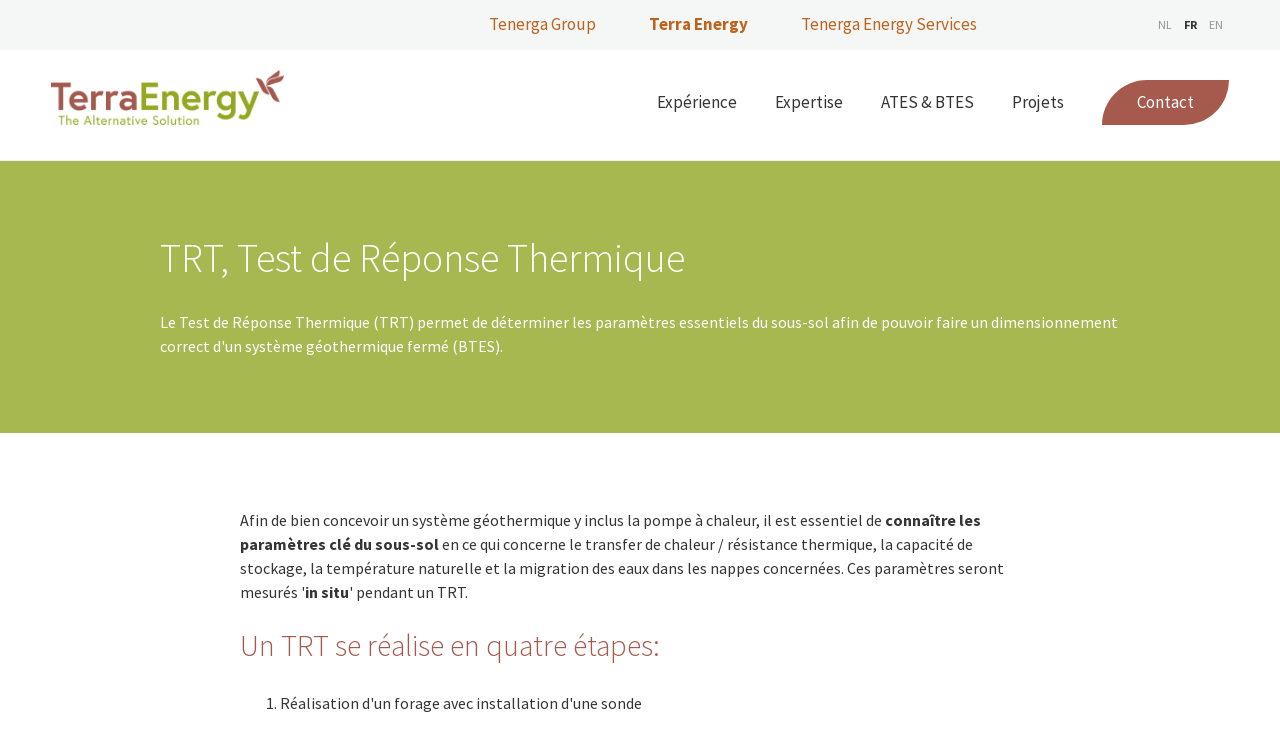

--- FILE ---
content_type: text/html; charset=utf-8
request_url: https://terra-energy.be/trt-thermische-respons-test/?lan=fr
body_size: 2267
content:

<!DOCTYPE HTML>
<html lang='fr'>
<head>
	<meta charset='UTF-8'>
	<meta name='Description' content="">
	<meta name='viewport' content='width=device-width, initial-scale=1.0'>

	<title>trt-thermische-respons-test - Terra Energy</title>	
	<base href='https://terra-energy.be/'>
	<link rel='shortcut icon' type='image/ico' href='/favicon_terra-energy.ico' />

	<link rel='stylesheet' type='text/css' href='/_css/css.php?v=2025'>
	<link rel='stylesheet' href='https://fonts.googleapis.com/css?family=Source+Sans+Pro:300,400,600,700'>
	
	<script src='https://www.google.com/recaptcha/api.js?hl=fr'></script>
	
	<script type='text/javascript' src='https://ajax.googleapis.com/ajax/libs/jquery/2.0.3/jquery.min.js'></script>
	<script type='text/javascript' src='/_scripts/fresco.js'></script>
	<script type='text/javascript' src='/_scripts/slick.min.js'></script>
	<script type='text/javascript' src='/_scripts/wow.min.js'></script>
	<!--<script type='text/javascript' src='https://maps.googleapis.com/maps/api/js?key=AIzaSyCQOKnsT5yOSGInXpQPlObXu719PXsrFzk&hl=fr'></script>-->
	
	<script type='text/javascript'>
		
		new WOW().init();
		
		$(window).load(function() {
			
			
			
		});
		
		$(document).ready(function() {
			
			
					
				$('.hamburger').click(function() {
					$('.header nav').slideToggle(400);
					$('.hamburger').toggleClass('is-active');
					return false;
				});
						
		});
		
			$(window).scroll(function(){
		
				// header
				
				if ($(window).scrollTop() > 300) { 
					
					$('.top').addClass('active');
					
				} else {
					
					$('.top').removeClass('active');
					
				}
						
			}).trigger('scroll');
			
		
		
	</script>
	
		<!-- Google tag (gtag.js) -->
		<script async src='https://www.googletagmanager.com/gtag/js?id=G-RK8E5ZGRQ9'></script>
		<script>
		window.dataLayer = window.dataLayer || [];
		function gtag(){dataLayer.push(arguments);}
		gtag('js', new Date());
		gtag('config', 'G-RK8E5ZGRQ9');
		</script>
		
</head>

<body class='terra-energy'>

		<div class='top'>
			<div class='wrapper'>
				<ul class='lan_switch'>
				<li><a href='/trt-thermische-respons-test/?lan=nl' class=''>nl</a></li><li><a href='/trt-thermische-respons-test/?lan=fr' class='selected'>fr</a></li><li><a href='/trt-thermische-respons-test/?lan=en' class=''>en</a></li>
				</ul>
				
				<div class='general_nav'>
				
						<a href='https://tenerga.be/' class='general_nav_tenerga'>Tenerga Group</a>					
						
						<a href='https://terra-energy.be/' class='active' class='general_nav_terra-energy'>Terra Energy</a>					
						
						<a href='https://tenerga-energy-services.be/' class='general_nav_tenerga-energy-services'>Tenerga Energy Services</a>					
						
				</div>
			</div>
		</div>
		
		<div class='header border'>
			<div class='wrapper'>
				<a href='/'><img src='/_graphics/logo_terra-energy.png' class='logo' alt='Accueil' title='Accueil' /></a>
				
				<button class='hamburger hamburger--squeeze' type='button'>
					<span class='hamburger-box'>
						<span class='hamburger-inner'></span>
					</span>
				</button>
				
				<nav>
				
							<a href='/fr/home/' class='nav_home'>Home</a>
							
							<a href='/fr/experience/' class='nav_experience'>Expérience</a>
							
							<a href='/fr/expertise/' class='nav_expertise'>Expertise</a>
							
							<a href='/fr/ates-btes/' class='nav_ates-btes'>ATES & BTES</a>
							
							<a href='/fr/projets/' class='nav_projets'>Projets</a>
							
							<a href='/fr/contact/' class='nav_contact'>Contact</a>
							
				</nav>				
			</div>
		</div>
		
		<div class='content'>
		
					<div class='intro'>
						<div class='intro_wrapper'>
							<div class='text'>
								<div class='small_wrapper'>
									<h1>TRT, Test de Réponse Thermique</h1>

<p>Le Test de Réponse Thermique (TRT) permet de déterminer les paramètres essentiels du sous-sol afin de pouvoir faire un dimensionnement correct d'un&nbsp;système géothermique fermé (BTES).</p>

								</div>
							</div>
							
						</div>						
					</div>
					
					<div class='text'>
						<div class='tiny_wrapper'>
							<p>Afin de bien concevoir un système géothermique y inclus la pompe à chaleur, il est essentiel de <strong>connaître les paramètres clé du sous-sol </strong>en ce qui concerne le transfer de chaleur / résistance thermique, la capacité de stockage, la température naturelle et la migration des eaux dans les nappes concernées. Ces paramètres seront mesurés '<strong>in situ</strong>' pendant un TRT.</p>

<h2>Un TRT se réalise en quatre étapes:</h2>

<ol>
<li>Réalisation d'un forage avec installation d'une sonde</li>
<li>Attente afin de ré-établir les circonstances d'origine dans le sous-sol (env. 2 semaines)</li>
<li>Cycle de mesurage à l'aide d'un dispositif mobile, sur place</li>
<li>Interprétation des résultats et rédaction du rapport</li>
</ol>

<p>Un TRT permettra <strong>d'affiner le dimensionnement du champ de forages</strong>, surtout s'il agit d'un projet de taille plus importante (<strong>à partir d'une dizaine de sondes géothermiques</strong>).  Sans TRT, on voit que des marges de sécurité souvent importantes sont incluses dans le projet ayant pour conséquence des dimensions trop larges et un surcoût inutile dépassant largement le coût du TRT, ce qui est bien sûr néfaste pour la rentabilité du système.</p>

							
						</div>					
					</div>					
					
		</div>
		
	<div class='footer border'>
		<div class='wrapper'>
			<div class='left'>
				<img src='/_graphics/logo_terra-energy.png' class='footer_logo' />
			</div>
			
			<div class='middle'>
				<b>Terra Energy</b><br />
<br />
Kleinhoefstraat 6<br />
2440 Geel<br />
<br />
<a href='tél:+3227390397'>+32 (0)2 739 03 93</a><br />
<a href='mailto:info@tenerga.com'>info@tenerga.com</a>
			</div>
			
			<div class='right'>
				<b>Tenerga Groupe</b><br />
				<br />
				
				<a href='https://terra-energy.be'><b>Terra Energy</b> <em>|</em> Conseil et stratégie</a><br />
				<a href='https://tenerga-energy-services.be'><b>Tenerga Energy Services</b> <em>|</em> Gestion et service</a><br />
				<br />
				
				<div class='copyrights'>
					© 2026 Tenerga Groupe - <a href='/fr/sitemap/'>sitemap</a> - <a href='/fr/privacy-policy/'>privacy policy</a> - <a href='/fr/cookie-policy/'>cookie policy</a>
				</div>
			</div>
			
			<img src='/_graphics/footer_icon.png' class='footer_icon' />
		</div>
	</div>	
	
</body>
</html>


--- FILE ---
content_type: text/css; charset=utf-8
request_url: https://terra-energy.be/_css/css.php?v=2025
body_size: 19996
content:
/*! normalize.css v3.0.2 | MIT License | git.io/normalize *//** * 1. Set default font family to sans-serif. * 2. Prevent iOS text size adjust after orientation change, without disabling * user zoom. */html { font-family: sans-serif; /* 1 */ -ms-text-size-adjust: 100%; /* 2 */ -webkit-text-size-adjust: 100%; /* 2 */}/** * Remove default margin. */body { margin: 0;}/* HTML5 display definitions ========================================================================== *//** * Correct `block` display not defined for any HTML5 element in IE 8/9. * Correct `block` display not defined for `details` or `summary` in IE 10/11 * and Firefox. * Correct `block` display not defined for `main` in IE 11. */article,aside,details,figcaption,figure,footer,header,hgroup,main,menu,nav,section,summary { display: block;}/** * 1. Correct `inline-block` display not defined in IE 8/9. * 2. Normalize vertical alignment of `progress` in Chrome, Firefox, and Opera. */audio,canvas,progress,video { display: inline-block; /* 1 */ vertical-align: baseline; /* 2 */}/** * Prevent modern browsers from displaying `audio` without controls. * Remove excess height in iOS 5 devices. */audio:not([controls]) { display: none; height: 0;}/** * Address `[hidden]` styling not present in IE 8/9/10. * Hide the `template` element in IE 8/9/11, Safari, and Firefox < 22. */[hidden],template { display: none;}/* Links ========================================================================== *//** * Remove the gray background color from active links in IE 10. */a { background-color: transparent;}/** * Improve readability when focused and also mouse hovered in all browsers. */a:active,a:hover { outline: 0;}/* Text-level semantics ========================================================================== *//** * Address styling not present in IE 8/9/10/11, Safari, and Chrome. */abbr[title] { border-bottom: 1px dotted;}/** * Address style set to `bolder` in Firefox 4+, Safari, and Chrome. */b,strong { font-weight: bold;}/** * Address styling not present in Safari and Chrome. */dfn { font-style: italic;}/** * Address variable `h1` font-size and margin within `section` and `article` * contexts in Firefox 4+, Safari, and Chrome. */h1 { font-size: 2em; margin: 0.67em 0;}/** * Address styling not present in IE 8/9. */mark { background: #ff0; color: #000;}/** * Address inconsistent and variable font size in all browsers. */small { font-size: 80%;}/** * Prevent `sub` and `sup` affecting `line-height` in all browsers. */sub,sup { font-size: 75%; line-height: 0; position: relative; vertical-align: baseline;}sup { top: -0.5em;}sub { bottom: -0.25em;}/* Embedded content ========================================================================== *//** * Remove border when inside `a` element in IE 8/9/10. */img { border: 0;}/** * Correct overflow not hidden in IE 9/10/11. */svg:not(:root) { overflow: hidden;}/* Grouping content ========================================================================== *//** * Address margin not present in IE 8/9 and Safari. */figure { margin: 1em 40px;}/** * Address differences between Firefox and other browsers. */hr { -moz-box-sizing: content-box; box-sizing: content-box; height: 0;}/** * Contain overflow in all browsers. */pre { overflow: auto;}/** * Address odd `em`-unit font size rendering in all browsers. */code,kbd,pre,samp { font-family: monospace, monospace; font-size: 1em;}/* Forms ========================================================================== *//** * Known limitation: by default, Chrome and Safari on OS X allow very limited * styling of `select`, unless a `border` property is set. *//** * 1. Correct color not being inherited. * Known issue: affects color of disabled elements. * 2. Correct font properties not being inherited. * 3. Address margins set differently in Firefox 4+, Safari, and Chrome. */button,input,optgroup,select,textarea { color: inherit; /* 1 */ font: inherit; /* 2 */ margin: 0; /* 3 */}/** * Address `overflow` set to `hidden` in IE 8/9/10/11. */button { overflow: visible;}/** * Address inconsistent `text-transform` inheritance for `button` and `select`. * All other form control elements do not inherit `text-transform` values. * Correct `button` style inheritance in Firefox, IE 8/9/10/11, and Opera. * Correct `select` style inheritance in Firefox. */button,select { text-transform: none;}/** * 1. Avoid the WebKit bug in Android 4.0.* where (2) destroys native `audio` * and `video` controls. * 2. Correct inability to style clickable `input` types in iOS. * 3. Improve usability and consistency of cursor style between image-type * `input` and others. */button,html input[type="button"], /* 1 */input[type="reset"],input[type="submit"] { -webkit-appearance: button; /* 2 */ cursor: pointer; /* 3 */}/** * Re-set default cursor for disabled elements. */button[disabled],html input[disabled] { cursor: default;}/** * Remove inner padding and border in Firefox 4+. */button::-moz-focus-inner,input::-moz-focus-inner { border: 0; padding: 0;}/** * Address Firefox 4+ setting `line-height` on `input` using `!important` in * the UA stylesheet. */input { line-height: normal;}/** * It's recommended that you don't attempt to style these elements. * Firefox's implementation doesn't respect box-sizing, padding, or width. * * 1. Address box sizing set to `content-box` in IE 8/9/10. * 2. Remove excess padding in IE 8/9/10. */input[type="checkbox"],input[type="radio"] { box-sizing: border-box; /* 1 */ padding: 0; /* 2 */}/** * Fix the cursor style for Chrome's increment/decrement buttons. For certain * `font-size` values of the `input`, it causes the cursor style of the * decrement button to change from `default` to `text`. */input[type="number"]::-webkit-inner-spin-button,input[type="number"]::-webkit-outer-spin-button { height: auto;}/** * 1. Address `appearance` set to `searchfield` in Safari and Chrome. * 2. Address `box-sizing` set to `border-box` in Safari and Chrome * (include `-moz` to future-proof). */input[type="search"] { -webkit-appearance: textfield; /* 1 */ -moz-box-sizing: content-box; -webkit-box-sizing: content-box; /* 2 */ box-sizing: content-box;}/** * Remove inner padding and search cancel button in Safari and Chrome on OS X. * Safari (but not Chrome) clips the cancel button when the search input has * padding (and `textfield` appearance). */input[type="search"]::-webkit-search-cancel-button,input[type="search"]::-webkit-search-decoration { -webkit-appearance: none;}/** * Define consistent border, margin, and padding. */fieldset { border: 1px solid #c0c0c0; margin: 0 2px; padding: 0.35em 0.625em 0.75em;}/** * 1. Correct `color` not being inherited in IE 8/9/10/11. * 2. Remove padding so people aren't caught out if they zero out fieldsets. */legend { border: 0; /* 1 */ padding: 0; /* 2 */}/** * Remove default vertical scrollbar in IE 8/9/10/11. */textarea { overflow: auto;}/** * Don't inherit the `font-weight` (applied by a rule above). * NOTE: the default cannot safely be changed in Chrome and Safari on OS X. */optgroup { font-weight: bold;}/* Tables ========================================================================== *//** * Remove most spacing between table cells. */table { border-collapse: collapse; border-spacing: 0;}td,th { padding: 0;}/*font-family: "Source Sans Pro", sans-serif;font-weight: 300/400/600/700;Tenerga: Oranje: #be631eTenerga: Blauw: #45a2c5Tenerga: Groen: #889324Tenerga: Rood (10%): #f8efe9Terra Energy: Rood: #a65a4dTerra Energy: Groen: #93a722Terra Energy: Groen (5%): #fafbf4 Solutes: Rood: #842d2bSolutes: Groen: #549b29Solutes: Groen (5%): #f6faf4Tenerga Energy Services: Blauw: #45a2c0Tenerga Energy Services: Groen: #88921bTenerga Energy Services: Groen (5%): #f9faf3*/* { border: 0;padding: 0;margin: 0; }/* general */body {font-family: "Source Sans Pro", sans-serif;font-weight: 400;font-size: 16px;color: #353535;background: #fff;}br.clear {clear: both;}/* wrapper */.wrapper {margin: 0 auto;max-width: 1360px;position: relative;}.wide_wrapper {margin: 0 auto;max-width: 1600px;}.small_wrapper {margin: 0 auto;max-width: 960px;}.tiny_wrapper {margin: 0 auto;max-width: 800px;}/* top */.top {float: left;width: 100%;background: #f4f7f5;padding: 5px 0;text-align: right;}/* lan switch */.lan_switch {float: right;margin-left: 175px;list-style-type: none;text-align: right;}.lan_switch li {display: inline-block;vertical-align: top;overflow: hidden;font-size: 12px;line-height: 1em;padding: 14px 6px;}.lan_switch li:first-child {border-left: 0;}.lan_switch li a {float: left;vertical-align: top;text-decoration: none;text-transform: uppercase;color: #959595;}.lan_switch li a:hover {color: #353535;}.lan_switch li a.selected {color: #353535;font-weight: 700;}/* general nav */.general_nav {float: right;text-align: right;margin-top: 8px;}.general_nav a {display: inline-block;color: #be631e;text-decoration: none;font-size: 17px;margin-left: 50px;}.general_nav a:hover {text-decoration: underline;}.general_nav a.active {font-weight: 700;}/* header */.header {float: left;width: 100%;}.header.border {border-bottom: 1px solid #eee;}/* logo */.logo {float: left;height: 55px;margin: 20px 0 35px 0;}/* nav */ nav {float: right;margin-top: 30px;text-align: right;}nav a {display: inline-block;text-decoration: none;font-size: 17px;font-weight: 400;line-height: 1em;color: #353535;padding: 14px 0;margin-left: 60px;}nav a:hover {color: #000;text-decoration: underline;}nav a.nav_home {display: none;}nav a.nav_contact {padding: 14px 35px;color: #fff;background: #353535;border-top-left-radius: 100px;border-bottom-right-radius: 100px;}nav a.selected {font-weight: 700;}.tenerga nav a.nav_contact {background: #be631e;}.tenerga nav a.nav_contact.selected {background: #889324;}.terra-energy nav a.nav_contact {background: #a65a4d;}.terra-energy nav a.nav_contact.selected {background: #93a722;}.solutes nav a.nav_contact {background: #842d2b;}.solutes nav a.nav_contact.selected {background: #549b29;}.tenerga-energy-services nav a.nav_contact {background: #45a2c0;}.tenerga-energy-services nav a.nav_contact.selected {background: #88921b;}/* mobile nav */.tenerga_header nav.mobile {display: none;margin-bottom: 40px;}/* hamburger */.hamburger {float: right;margin-top: 30px !important;margin-right: 10px !important;outline: none;display: none !important;}.tenerga .hamburger {margin-top: 10px !important;}/* tenerga header */.tenerga_header {float: left;width: 100%;background: #f4f7f5;padding-top: 40px;padding-bottom: 25px;}.tenerga_header .lan_switch {margin-left: 50px;}.tenerga_header nav {margin: 0;}.tenerga_header nav a.nav_home {display: inline-block;}.tenerga_header .logo {float: left;width: 480px;height: auto;margin-bottom: 60px;}/* tenerga home */.tenerga_home_intro {float: left;width: 480px;}.tenerga_home_intro h1 {color: #be631e !important;}.tenerga_home_image {float: right;width: calc(100% - 650px);position: relative;}.tenerga_home_image img {position: absolute;top: -120px;left: 0;z-index: 10;width: 100%;}/* slider */.slider_wrapper {float: left;width: 100%;background: #fff;}.slider {float: left;width: 100%;position: relative;z-index: 1;}.slide {float: left;width: 100%;height: 450px !important;background-size: cover !important;}/* content */.content {float: left;width: 100%;}.content a {color: #353535;}.content a:hover {color: #000;}.tenerga .content a {color: #889324;}.tenerga .content a:hover {color: #be631e;}.terra-energy .content a {color: #93a722;}.terra-energy .content a:hover {color: #a65a4d;}.solutes .content a {color: #549b29;}.solutes .content a:hover {color: #842d2b;}.tenerga-energy-services .content a {color: #88921b;}.tenerga-energy-services .content a:hover {color: #45a2c0;}.content a.button {display: inline-block;color: #fff;background: #353535;text-decoration: none;text-transform: uppercase;font-size: 15px;font-weight: 400;line-height: 1em;padding: 14px 35px;border-top-left-radius: 100px;border-bottom-right-radius: 100px;}.content a.button:hover {color: #fff;background: #000;}.tenerga .content a.button {background: #be631e;}.tenerga .content a.button:hover {background: #889324;}.terra-energy .content a.button {background: #93a722;}.terra-energy .content a.button:hover {background: #a65a4d;}.solutes .content a.button {background: #549b29;}.solutes .content a.button:hover {background: #842d2b;}.tenerga-energy-services .content a.button {background: #88921b;}.tenerga-energy-services .content a.button:hover {background: #45a2c0;}.content h1 {color: #353535;font-size: 40px;font-weight: 300;line-height: 1.1em;margin-top: 0;margin-bottom: 30px;}.content h1 em {font-style: normal;font-size: 20px;}.content h1 strong {font-weight: 600;}.tenerga .content h1 {color: #be631e;}.terra-energy .content h1 {color: #93a722;}.solutes .content h1 {color: #549b29;}.tenerga-energy-services .content h1 {color: #88921b;}.content h2 {color: #353535;font-size: 30px;font-weight: 300;line-height: 1.1em;margin-top: 0;margin-bottom: 30px;position: relative;}.content h2.tenerga_red {color: #be631e !important;}.content h2 img {position: absolute;top: -15px;left: -110px;height: 80px !important;width: auto !important;}.content h2 em {font-style: normal;font-size: 16px;}.content h2.center {text-align: center;}.tenerga .content h2 {color: #be631e;}.terra-energy .content h2 {color: #a65a4d;}.solutes .content h2 {color: #842d2b;}.tenerga-energy-services .content h2 {color: #45a2c0;}.content p {line-height: 1.5em;margin-bottom: 25px;}.content p.grey {color: #999;}.content p.center {text-align: center;}.content p.float {float: left;width: 100%;}.content ul {list-style-type: disc;margin-bottom: 25px;margin-left: 10px;}.content ol {list-style-type: decimal;margin-left: 10px;margin-bottom: 25px;padding-left: 15px;}.content li {margin-left: 15px;margin-bottom: 6px;line-height: 1.4em;}.content ul.check {list-style-type: none;margin-bottom: 22px;}.content ul.check li {margin-left: 0;padding-left: 26px;margin-bottom: 8px;position: relative;}.content ul.check li:before {content: "\f00c"; font-family: "FontAwesome"; font-size: 14px; color: #42b672; background: none; left: 4px; top: 0; position: absolute; pointer-events: none; line-height: 22px;}.content img.left {float: left;padding-right: 15px;margin-right: 15px;}.content img.right {float: right;padding-left: 15px;margin-left: 15px;}.content table {width: 100%;margin-bottom: 25px;}.content td {padding: 5px;vertical-align: top;line-height: 1.4em;}.content hr {float: left;width: 100%;border-bottom: 1px solid #ddd;margin-bottom: 25px;}.content hr.spacer {margin-bottom: 35px;}.content hr.spacer15 {margin-bottom: 15px;}.content hr.spacer50 {margin-bottom: 49px;border-bottom: 1px solid #fff;}.responsive_iframe_wrapper { float: none; clear: both; width: 100%; position: relative; padding-bottom: 56.25%; padding-top: 25px; height: 0;}.responsive_iframe_wrapper iframe { position: absolute; top: 0; left: 0; width: 100%; height: 100%;}/* intro */.intro {float: left;width: 100%;background-size: cover !important;}.intro_wrapper {float: left;width: 100%;}.terra-energy .intro_wrapper {color: #fff;background: rgba(147, 167, 37, 0.8);}.solutes .intro_wrapper {color: #fff;background: rgba(84, 155, 41, 0.8);}.tenerga-energy-services .intro_wrapper {color: #fff;background: rgba(136, 146, 27, 0.8);}.intro h1 {color: #fff !important;}/* text */.text {float: left;width: 100%;padding: 75px 0 50px 0;}.text.projects {padding: 50px 0 25px 0;}.text.view_all {padding: 0 0 50px 0;}.text.bg_tenerga {padding: 25px 0 0 0;background: #f8efe9;}.terra-energy .text.bg {background: #fafbf4;}.solutes .text.bg {background: #f6faf4;}.tenerga-energy-services .text.bg {background: #f9faf3;}/* subnav */.subnav {float: left;width: 100%;display: flex;justify-content: center;flex-wrap: wrap;}.subnav a {color: #353535;background: #fff;text-transform: uppercase;font-size: 16px;font-weight: 400;line-height: 1em;padding: 25px 60px;text-decoration: none;margin: 0 10px;}.subnav a:hover, .subnav a.selected {color: #fff !important;background: #353535;}.terra-energy .subnav a:hover, .terra-energy .subnav a.selected {background: #a65a4d;}.solutes .subnav a:hover, .solutes .subnav a.selected {background: #842d2b;}.tenerga-energy-services .subnav a:hover, .tenerga-energy-services .subnav a.selected {background: #45a2c0;}/* cta */.cta {float: left;width: 100%;padding: 75px 0 50px 0;}.tenerga .cta {background: #f8efe9;}.tenerga .cta h2 {color: #be631e;}.tenerga .cta a.button {background: #be631e;}.tenerga .cta a.button:hover {background: #889324;}.terra-energy .cta {background: #fafbf4;}.terra-energy .cta h2 {color: #93a722;}.terra-energy .cta a.button {background: #93a722;}.terra-energy .cta a.button:hover {background: #a65a4d;}.solutes .cta {background: #f6faf4;}.solutes .cta h2 {color: #549b29;}.solutes .cta a.button {background: #549b29;}.solutes .cta a.button:hover {background: #842d2b;}.tenerga-energy-services .cta {background: #f9faf3;}.tenerga-energy-services .cta h2 {color: #88921b;}.tenerga-energy-services .cta a.button {background: #88921b;}.tenerga-energy-services .cta a.button:hover {background: #45a2c0;}/* links */.link_wrapper {float: left;width: 100%;display: flex;flex-wrap: wrap;justify-content: space-around;margin-bottom: 75px;}.link_wrapper a {width: 28%;text-decoration: none;text-align: center;position: relative;color: #353535 !important;}.link_wrapper a img {display: inline-block;vertical-align: top;height: 70px;margin-top: 10px;margin-bottom: 38px;}.link_wrapper a.link_tenerga-energy-services img {height: 90px;margin-top: 0;margin-bottom: 30px;}.link_wrapper a:before {content: "";position: absolute;top: 0;left: -40px;width: 45px;height: 100%;background: url("/_graphics/bg_link_left.png") top left no-repeat;background-size: 100% 100%;opacity: 0;transition: all 0.3s;}.link_wrapper a:after {content: "";position: absolute;top: 0;right: -40px;width: 45px;height: 100%;background: url("/_graphics/bg_link_right.png") top right no-repeat;background-size: 100% 100%;opacity: 0;transition: all 0.3s;}.link_wrapper a:hover:before {opacity: 1;}.link_wrapper a:hover:after {opacity: 1;}/* home project_wrapper */.home_project_wrapper {float: left;width: 100%;display: flex;flex-wrap: wrap;margin-bottom: 75px;}.home_project_wrapper div {float: left;width: 50%;background-size: cover !important;}.home_project_wrapper div img {float: left;width: 100%;}/* project wrapper */.project_wrapper {float: left;width: 100%;display: flex;flex-wrap: wrap;justify-content: space-between;}a.project {width: 31%;text-decoration: none;margin-bottom: 50px;}.project_dummy {width: 30%;}a.project .project_image {float: left;width: 100%;background-size: cover !important;position: relative;}a.project .project_image img {float: left;width: 100%;}a.project .project_image div {position: absolute;top: 0;left: 0;width: 100%;height: 100%;display: flex;align-items: center;justify-content: center;}a.project .project_image div u {text-decoration: none;display: inline-block;color: #fff;background: #353535;text-decoration: none;text-transform: uppercase;font-size: 15px;font-weight: 400;line-height: 1em;padding: 14px 35px;border-top-left-radius: 100px;border-bottom-right-radius: 100px;opacity: 0;transition: all 0.2s;}a.project:hover .project_image div u {opacity: 1;}a.project:hover {box-shadow: 2px 2px 10px 2px rgba(0, 0, 0, 0.15);}a.project .project_info {float: left;width: 100%;padding: 15px 30px;box-sizing: border-box;}a.project .project_info em {float: left;width: 100%;font-style: normal;font-weight: 300;font-size: 15px;margin-bottom: 4px;}a.project .project_info strong {float: left;width: 100%;font-size: 20px;font-weight: 600;}/* project extra images */div.project_extra_image {float: left;width: 47%;background-size: cover !important;margin: 20px 1.5%;}div.project_extra_image img {float: left;width: 100%;}/* project slider */.project_slider {float: left;width: 100%;}.project_slide {width: 100%;position: relative;}.project_slide_image {float: left;width: 50%;height: 400px;background-size: cover !important;}.project_slide_text {float: right;box-sizing: border-box;width: 50%;padding: 30px 60px;background: #fff;}.project_slide_text em {float: left;width: 100%;font-style: normal;font-weight: 300;font-size: 20px;margin-bottom: 4px;}.project_slide_text strong {float: left;width: 100%;font-size: 25px;font-weight: 600;margin-bottom: 25px;color: #be631e;}/* blocks */.block_wrapper {float: left;width: 100%;display: flex;flex-wrap: wrap;margin-bottom: 25px;}.block_wrapper .left, .block_wrapper .right {width: 50%;box-sizing: border-box;padding: 50px 100px;padding-bottom: 25px;color: #fff;}.block_wrapper .left h1, .block_wrapper .right h1, .block_wrapper .left h2, .block_wrapper .right h2 {color: #fff;}.block_wrapper .left a.button, .block_wrapper .right a.button {color: #fff;border: 1px solid #fff;background: transparent;}.block_wrapper .left a.button:hover, .block_wrapper .right a.button:hover {background: #fff;}.terra-energy .block_wrapper .left {background: #a65a4d;}.terra-energy .block_wrapper .right {background: #93a722;}.terra-energy .block_wrapper .left a.button:hover {color: #a65a4d;}.terra-energy .block_wrapper .right a.button:hover {color: #93a722;}.solutes .block_wrapper .left {background: #842d2b;}.solutes .block_wrapper .right {background: #549b29;}.solutes .block_wrapper .left a.button:hover {color: #842d2b;}.solutes .block_wrapper .right a.button:hover {color: #549b29;}.tenerga-energy-services .block_wrapper .left {background: #45a2c0;}.tenerga-energy-services .block_wrapper .right {background: #88921b;}.tenerga-energy-services .block_wrapper .left a.button:hover {color: #45a2c0;}.tenerga-energy-services .block_wrapper .right a.button:hover {color: #88921b;}/* usp's */.usp_block {float: left;width: 100%;padding: 50px 0;}.usp_block h2 {color: #fff !important;}.tenerga .usp_block {background: #be631e url("/_graphics/icon_watermark.png") center center no-repeat;background-size: auto 85%;}.terra-energy .usp_block {background: #93a722 url("/_graphics/icon_watermark.png") center center no-repeat;background-size: auto 85%;}.solutes .usp_block {background: #549b29 url("/_graphics/icon_watermark.png") center center no-repeat;background-size: auto 85%;}.tenerga-energy-services .usp_block {background: #88921b url("/_graphics/icon_watermark.png") center center no-repeat;background-size: auto 85%;}.usp_wrapper {float: left;width: 100%;display: flex;flex-wrap: wrap;justify-content: space-between;}.usp_wrapper div {width: 30%;margin: 20px 10%;text-align: center;color: #fff;}.usp_wrapper div img {width: 40px;}.usp_wrapper div strong {float: left;width: 100%;font-size: 17px;text-transform: uppercase;margin-top: 15px;margin-bottom: 10px;}/* sitemap */ul#sitemap {font-size: 17px;}ul#sitemap li ul {list-style-type: disc;margin-top: 5px;padding-left: 15px;}ul#sitemap li ul li {font-size: 16px;}ul#sitemap li ul li ul {list-style-type: square;margin-top: 5px;padding-left: 15px;}ul#sitemap li ul li ul li {font-size: 15px;}/* form */.form {float: left;width: 100%;margin-bottom: 25px;}/* form labels */.form span.label, .form span.hint {float: left;width: 100%;}.form span.label {margin-bottom: 5px;}.form span.label.error {color: #be631e;}.form span.hint {font-weight: normal;font-size: 13px;color: #777;margin-top: -5px;margin-bottom: 15px;}.form span.hint a {color: #777;}.form span.hint a:hover {color: #555;}.form span.checkbox {float: left;width: 100%;margin-top: 10px;margin-bottom: 5px;}.form span.checkbox.error {color: #be631e;}.form span.checkbox.error a {color: #be631e;}.form span.label b, .form span.checkbox b {color: #c4c4c4;font-size: 12px;display: none;}.form .label.error, .form span.checkbox.error b {color: #be631e;font-weight: bold;}.form span.form_block {float: left; width: 100%; margin-bottom: 15px;}.form span.form_block.error {color: #be631e;}/* form fields */.form input.text {float: left;width: 100%;box-sizing: border-box;border: 1px solid #ddd;background: #fff;outline: none;padding: 15px;color: #353535;font-family: "Source Sans Pro", sans-serif;font-weight: 400;font-size: 17px;margin-bottom: 15px;}.form input.text.error {border: 1px solid #be631e;}.form textarea {float: left;width: 100%;height: 100px;box-sizing: border-box;border: 1px solid #ddd;background: #fff;outline: none;padding: 15px;color: #353535;font-family: "Source Sans Pro", sans-serif;font-weight: 400;font-size: 17px;margin-bottom: 15px;}.form textarea.error {border: 1px solid #be631e;}.form input.checkbox {float: left;vertical-align: top;display: block;overflow: hidden;padding: 0; border: 0;margin: 4px 6px 2px 0;width: 16px;height: 16px;line-height: 1em;}div.form_break {float: left;width: 100%;height: 15px;margin-top: 10px;border-top: 1px solid #ddd;}div.form_title {float: left;width: 100%;font-size: 18px;font-weight: bold;margin-top: 10px;margin-bottom: 15px;color: #444;}/* feedback */div.feedback {float: left;width: 100%;box-sizing: border-box;padding: 25px;font-size: 18px;text-align: center;position: relative;z-index: 100;color: #fff;background: #889324;}div.feedback.error {background: #be631e;}/* button */.form button::-moz-focus-inner { border: 0; padding: 0;}.form button {display: inline-block;color: #fff;background: #353535;text-decoration: none;text-transform: uppercase;font-size: 15px;font-weight: 400;line-height: 1em;padding: 14px 35px;border-top-left-radius: 100px;border-bottom-right-radius: 100px;outline: none;}.form button:hover {color: #fff;background: #000;}.tenerga .form button {background: #be631e;}.tenerga .form button:hover {background: #889324;}.terra-energy .form button {background: #93a722;}.terra-energy .form button:hover {background: #a65a4d;}.solutes .form button {background: #549b29;}.solutes .form button:hover {background: #842d2b;}.tenerga-energy-services .form button {background: #88921b;}.tenerga-energy-services .form button:hover {background: #45a2c0;}/* footer */.footer {float: left;width: 100%;position: relative;padding-bottom: 50px;font-size: 15px;line-height: 1.5em;}.footer.border {border-top: 1px solid #eee;}.footer .left {float: left;width: 360px;padding-top: 50px;}.footer .middle {float: left;width: 360px;padding-top: 60px;}.footer .right {float: left;width: calc(100% - 720px);padding-top: 60px;}.footer .right a {text-decoration: none;}.footer .right a:hover {text-decoration: underline;}.footer img.footer_logo {float: left;width: 60%;}.footer img.footer_icon {position: absolute;top: -100px;right: -20px;z-index: 500;width: 240px;}.footer a {color: #353535;}.footer a em {font-style: normal;}.terra-energy .footer a:hover {color: #a65a4d;}.terra-energy .footer a em {color: #a65a4d;}.solutes .footer a:hover {color: #842d2b;}.solutes .footer a em {color: #842d2b;}.tenerga-energy-services .footer a:hover {color: #45a2c0;}.tenerga-energy-services .footer a em {color: #45a2c0;}/* copyrights */.copyrights {float: left;width: 100%;font-size: 12px;color: #999;}.copyrights a {color: #999;white-space: nowrap;}.copyrights a:hover {color: #353535 !important;}/* news popup */.news_popup {position: fixed;bottom: -500px;right: 0;width: 400px;z-index: 999;color: #fff;background: #353535;text-decoration: none;transition: bottom 1s;}.tenerga .news_popup {background: #be631e;}.tenerga .news_popup:hover {background: #889324;}.terra-energy .news_popup {background: #93a722;}.terra-energy .news_popup:hover {background: #a65a4d;}.solutes .news_popup {background: #549b29;}.solutes .news_popup:hover {background: #842d2b;}.tenerga-energy-services .news_popup {background: #45a2c0;}.tenerga-energy-services .news_popup:hover {background: #88921b;}.news_popup img {float: left;width: 100%;}.news_popup_text {float: left;width: 100%;box-sizing: border-box;padding: 25px;}.news_popup strong {float: left;width: 100%;font-size: 20px;font-weight: 600;color: #fff;margin-bottom: 10px;}.news_popup p {line-height: 1.4em;}img.close_popup {position: absolute;top: 14px;right: 15px;width: 20px;}img.close_popup:hover {opacity: 0.8;}/*! * Hamburgers * @description Tasty CSS-animated hamburgers * @author Jonathan Suh @jonsuh * @site https://jonsuh.com/hamburgers * @link https://github.com/jonsuh/hamburgers */ .hamburger {padding: 0;display: inline-block;cursor: pointer;transition-property: opacity, filter;transition-duration: 0.15s;transition-timing-function: linear;font: inherit;color: inherit;text-transform: none;background-color: transparent;border: 0;margin: 0;overflow: visible; } .hamburger:hover {}.hamburger-box {width: 40px;height: 24px;display: inline-block;position: relative; }.hamburger-inner {display: block;top: 50%;margin-top: -2px;} .hamburger-inner, .hamburger-inner::before, .hamburger-inner::after {width: 40px;height: 3px;background-color: #353535;border-radius: 4px;position: absolute;transition-property: transform;transition-duration: 0.15s;transition-timing-function: ease; }.hamburger-inner::before, .hamburger-inner::after { content: ""; display: block; }.hamburger-inner::before {top: -10px;}.hamburger-inner::after {bottom: -10px;}/* 3DX*/.hamburger--3dx .hamburger-box { perspective: 80px; }.hamburger--3dx .hamburger-inner { transition: transform 0.15s cubic-bezier(0.645, 0.045, 0.355, 1), background-color 0s 0.1s cubic-bezier(0.645, 0.045, 0.355, 1); } .hamburger--3dx .hamburger-inner::before, .hamburger--3dx .hamburger-inner::after { transition: transform 0s 0.1s cubic-bezier(0.645, 0.045, 0.355, 1); }.hamburger--3dx.is-active .hamburger-inner { background-color: transparent; transform: rotateY(180deg); } .hamburger--3dx.is-active .hamburger-inner::before { transform: translate3d(0, 10px, 0) rotate(45deg); } .hamburger--3dx.is-active .hamburger-inner::after { transform: translate3d(0, -10px, 0) rotate(-45deg); }/* * 3DX Reverse */.hamburger--3dx-r .hamburger-box { perspective: 80px; }.hamburger--3dx-r .hamburger-inner { transition: transform 0.15s cubic-bezier(0.645, 0.045, 0.355, 1), background-color 0s 0.1s cubic-bezier(0.645, 0.045, 0.355, 1); } .hamburger--3dx-r .hamburger-inner::before, .hamburger--3dx-r .hamburger-inner::after { transition: transform 0s 0.1s cubic-bezier(0.645, 0.045, 0.355, 1); }.hamburger--3dx-r.is-active .hamburger-inner { background-color: transparent; transform: rotateY(-180deg); } .hamburger--3dx-r.is-active .hamburger-inner::before { transform: translate3d(0, 10px, 0) rotate(45deg); } .hamburger--3dx-r.is-active .hamburger-inner::after { transform: translate3d(0, -10px, 0) rotate(-45deg); }/* * 3DY */.hamburger--3dy .hamburger-box { perspective: 80px; }.hamburger--3dy .hamburger-inner { transition: transform 0.15s cubic-bezier(0.645, 0.045, 0.355, 1), background-color 0s 0.1s cubic-bezier(0.645, 0.045, 0.355, 1); } .hamburger--3dy .hamburger-inner::before, .hamburger--3dy .hamburger-inner::after { transition: transform 0s 0.1s cubic-bezier(0.645, 0.045, 0.355, 1); }.hamburger--3dy.is-active .hamburger-inner { background-color: transparent; transform: rotateX(-180deg); } .hamburger--3dy.is-active .hamburger-inner::before { transform: translate3d(0, 10px, 0) rotate(45deg); } .hamburger--3dy.is-active .hamburger-inner::after { transform: translate3d(0, -10px, 0) rotate(-45deg); }/* * 3DY Reverse */.hamburger--3dy-r .hamburger-box { perspective: 80px; }.hamburger--3dy-r .hamburger-inner { transition: transform 0.15s cubic-bezier(0.645, 0.045, 0.355, 1), background-color 0s 0.1s cubic-bezier(0.645, 0.045, 0.355, 1); } .hamburger--3dy-r .hamburger-inner::before, .hamburger--3dy-r .hamburger-inner::after { transition: transform 0s 0.1s cubic-bezier(0.645, 0.045, 0.355, 1); }.hamburger--3dy-r.is-active .hamburger-inner { background-color: transparent; transform: rotateX(180deg); } .hamburger--3dy-r.is-active .hamburger-inner::before { transform: translate3d(0, 10px, 0) rotate(45deg); } .hamburger--3dy-r.is-active .hamburger-inner::after { transform: translate3d(0, -10px, 0) rotate(-45deg); }/* * 3DXY */.hamburger--3dxy .hamburger-box { perspective: 80px; }.hamburger--3dxy .hamburger-inner { transition: transform 0.15s cubic-bezier(0.645, 0.045, 0.355, 1), background-color 0s 0.1s cubic-bezier(0.645, 0.045, 0.355, 1); } .hamburger--3dxy .hamburger-inner::before, .hamburger--3dxy .hamburger-inner::after { transition: transform 0s 0.1s cubic-bezier(0.645, 0.045, 0.355, 1); }.hamburger--3dxy.is-active .hamburger-inner { background-color: transparent; transform: rotateX(180deg) rotateY(180deg); } .hamburger--3dxy.is-active .hamburger-inner::before { transform: translate3d(0, 10px, 0) rotate(45deg); } .hamburger--3dxy.is-active .hamburger-inner::after { transform: translate3d(0, -10px, 0) rotate(-45deg); }/* * 3DXY Reverse */.hamburger--3dxy-r .hamburger-box { perspective: 80px; }.hamburger--3dxy-r .hamburger-inner { transition: transform 0.15s cubic-bezier(0.645, 0.045, 0.355, 1), background-color 0s 0.1s cubic-bezier(0.645, 0.045, 0.355, 1); } .hamburger--3dxy-r .hamburger-inner::before, .hamburger--3dxy-r .hamburger-inner::after { transition: transform 0s 0.1s cubic-bezier(0.645, 0.045, 0.355, 1); }.hamburger--3dxy-r.is-active .hamburger-inner { background-color: transparent; transform: rotateX(180deg) rotateY(180deg) rotateZ(-180deg); } .hamburger--3dxy-r.is-active .hamburger-inner::before { transform: translate3d(0, 10px, 0) rotate(45deg); } .hamburger--3dxy-r.is-active .hamburger-inner::after { transform: translate3d(0, -10px, 0) rotate(-45deg); }/* * Arrow */.hamburger--arrow.is-active .hamburger-inner::before { transform: translate3d(-8px, 0, 0) rotate(-45deg) scale(0.7, 1); }.hamburger--arrow.is-active .hamburger-inner::after { transform: translate3d(-8px, 0, 0) rotate(45deg) scale(0.7, 1); }/* * Arrow Right */.hamburger--arrow-r.is-active .hamburger-inner::before { transform: translate3d(8px, 0, 0) rotate(45deg) scale(0.7, 1); }.hamburger--arrow-r.is-active .hamburger-inner::after { transform: translate3d(8px, 0, 0) rotate(-45deg) scale(0.7, 1); }/* * Arrow Alt */.hamburger--arrowalt .hamburger-inner::before { transition: top 0.1s 0.1s ease, transform 0.1s cubic-bezier(0.165, 0.84, 0.44, 1); }.hamburger--arrowalt .hamburger-inner::after { transition: bottom 0.1s 0.1s ease, transform 0.1s cubic-bezier(0.165, 0.84, 0.44, 1); }.hamburger--arrowalt.is-active .hamburger-inner::before { top: 0; transform: translate3d(-8px, -10px, 0) rotate(-45deg) scale(0.7, 1); transition: top 0.1s ease, transform 0.1s 0.1s cubic-bezier(0.895, 0.03, 0.685, 0.22); }.hamburger--arrowalt.is-active .hamburger-inner::after { bottom: 0; transform: translate3d(-8px, 10px, 0) rotate(45deg) scale(0.7, 1); transition: bottom 0.1s ease, transform 0.1s 0.1s cubic-bezier(0.895, 0.03, 0.685, 0.22); }/* * Arrow Alt Right */.hamburger--arrowalt-r .hamburger-inner::before { transition: top 0.1s 0.1s ease, transform 0.1s cubic-bezier(0.165, 0.84, 0.44, 1); }.hamburger--arrowalt-r .hamburger-inner::after { transition: bottom 0.1s 0.1s ease, transform 0.1s cubic-bezier(0.165, 0.84, 0.44, 1); }.hamburger--arrowalt-r.is-active .hamburger-inner::before { top: 0; transform: translate3d(8px, -10px, 0) rotate(45deg) scale(0.7, 1); transition: top 0.1s ease, transform 0.1s 0.1s cubic-bezier(0.895, 0.03, 0.685, 0.22); }.hamburger--arrowalt-r.is-active .hamburger-inner::after { bottom: 0; transform: translate3d(8px, 10px, 0) rotate(-45deg) scale(0.7, 1); transition: bottom 0.1s ease, transform 0.1s 0.1s cubic-bezier(0.895, 0.03, 0.685, 0.22); }/* * Arrow Turn */.hamburger--arrowturn.is-active .hamburger-inner { transform: rotate(-180deg); } .hamburger--arrowturn.is-active .hamburger-inner::before { transform: translate3d(8px, 0, 0) rotate(45deg) scale(0.7, 1); } .hamburger--arrowturn.is-active .hamburger-inner::after { transform: translate3d(8px, 0, 0) rotate(-45deg) scale(0.7, 1); }/* * Arrow Turn Right */.hamburger--arrowturn-r.is-active .hamburger-inner { transform: rotate(-180deg); } .hamburger--arrowturn-r.is-active .hamburger-inner::before { transform: translate3d(-8px, 0, 0) rotate(-45deg) scale(0.7, 1); } .hamburger--arrowturn-r.is-active .hamburger-inner::after { transform: translate3d(-8px, 0, 0) rotate(45deg) scale(0.7, 1); }/* * Boring */.hamburger--boring .hamburger-inner, .hamburger--boring .hamburger-inner::before, .hamburger--boring .hamburger-inner::after { transition-property: none; }.hamburger--boring.is-active .hamburger-inner { transform: rotate(45deg); } .hamburger--boring.is-active .hamburger-inner::before { top: 0; opacity: 0; } .hamburger--boring.is-active .hamburger-inner::after { bottom: 0; transform: rotate(-90deg); }/* * Collapse */.hamburger--collapse .hamburger-inner { top: auto; bottom: 0; transition-duration: 0.13s; transition-delay: 0.13s; transition-timing-function: cubic-bezier(0.55, 0.055, 0.675, 0.19); } .hamburger--collapse .hamburger-inner::after { top: -20px; transition: top 0.2s 0.2s cubic-bezier(0.33333, 0.66667, 0.66667, 1), opacity 0.1s linear; } .hamburger--collapse .hamburger-inner::before { transition: top 0.12s 0.2s cubic-bezier(0.33333, 0.66667, 0.66667, 1), transform 0.13s cubic-bezier(0.55, 0.055, 0.675, 0.19); }.hamburger--collapse.is-active .hamburger-inner { transform: translate3d(0, -10px, 0) rotate(-45deg); transition-delay: 0.22s; transition-timing-function: cubic-bezier(0.215, 0.61, 0.355, 1); } .hamburger--collapse.is-active .hamburger-inner::after { top: 0; opacity: 0; transition: top 0.2s cubic-bezier(0.33333, 0, 0.66667, 0.33333), opacity 0.1s 0.22s linear; } .hamburger--collapse.is-active .hamburger-inner::before { top: 0; transform: rotate(-90deg); transition: top 0.1s 0.16s cubic-bezier(0.33333, 0, 0.66667, 0.33333), transform 0.13s 0.25s cubic-bezier(0.215, 0.61, 0.355, 1); }/* * Collapse Reverse */.hamburger--collapse-r .hamburger-inner { top: auto; bottom: 0; transition-duration: 0.13s; transition-delay: 0.13s; transition-timing-function: cubic-bezier(0.55, 0.055, 0.675, 0.19); } .hamburger--collapse-r .hamburger-inner::after { top: -20px; transition: top 0.2s 0.2s cubic-bezier(0.33333, 0.66667, 0.66667, 1), opacity 0.1s linear; } .hamburger--collapse-r .hamburger-inner::before { transition: top 0.12s 0.2s cubic-bezier(0.33333, 0.66667, 0.66667, 1), transform 0.13s cubic-bezier(0.55, 0.055, 0.675, 0.19); }.hamburger--collapse-r.is-active .hamburger-inner { transform: translate3d(0, -10px, 0) rotate(45deg); transition-delay: 0.22s; transition-timing-function: cubic-bezier(0.215, 0.61, 0.355, 1); } .hamburger--collapse-r.is-active .hamburger-inner::after { top: 0; opacity: 0; transition: top 0.2s cubic-bezier(0.33333, 0, 0.66667, 0.33333), opacity 0.1s 0.22s linear; } .hamburger--collapse-r.is-active .hamburger-inner::before { top: 0; transform: rotate(90deg); transition: top 0.1s 0.16s cubic-bezier(0.33333, 0, 0.66667, 0.33333), transform 0.13s 0.25s cubic-bezier(0.215, 0.61, 0.355, 1); }/* * Elastic */.hamburger--elastic .hamburger-inner { top: 2px; transition-duration: 0.275s; transition-timing-function: cubic-bezier(0.68, -0.55, 0.265, 1.55); } .hamburger--elastic .hamburger-inner::before { top: 10px; transition: opacity 0.125s 0.275s ease; } .hamburger--elastic .hamburger-inner::after { top: 20px; transition: transform 0.275s cubic-bezier(0.68, -0.55, 0.265, 1.55); }.hamburger--elastic.is-active .hamburger-inner { transform: translate3d(0, 10px, 0) rotate(135deg); transition-delay: 0.075s; } .hamburger--elastic.is-active .hamburger-inner::before { transition-delay: 0s; opacity: 0; } .hamburger--elastic.is-active .hamburger-inner::after { transform: translate3d(0, -20px, 0) rotate(-270deg); transition-delay: 0.075s; }/* * Elastic Reverse */.hamburger--elastic-r .hamburger-inner { top: 2px; transition-duration: 0.275s; transition-timing-function: cubic-bezier(0.68, -0.55, 0.265, 1.55); } .hamburger--elastic-r .hamburger-inner::before { top: 10px; transition: opacity 0.125s 0.275s ease; } .hamburger--elastic-r .hamburger-inner::after { top: 20px; transition: transform 0.275s cubic-bezier(0.68, -0.55, 0.265, 1.55); }.hamburger--elastic-r.is-active .hamburger-inner { transform: translate3d(0, 10px, 0) rotate(-135deg); transition-delay: 0.075s; } .hamburger--elastic-r.is-active .hamburger-inner::before { transition-delay: 0s; opacity: 0; } .hamburger--elastic-r.is-active .hamburger-inner::after { transform: translate3d(0, -20px, 0) rotate(270deg); transition-delay: 0.075s; }/* * Emphatic */.hamburger--emphatic { overflow: hidden; } .hamburger--emphatic .hamburger-inner { transition: background-color 0.125s 0.175s ease-in; } .hamburger--emphatic .hamburger-inner::before { left: 0; transition: transform 0.125s cubic-bezier(0.6, 0.04, 0.98, 0.335), top 0.05s 0.125s linear, left 0.125s 0.175s ease-in; } .hamburger--emphatic .hamburger-inner::after { top: 10px; right: 0; transition: transform 0.125s cubic-bezier(0.6, 0.04, 0.98, 0.335), top 0.05s 0.125s linear, right 0.125s 0.175s ease-in; } .hamburger--emphatic.is-active .hamburger-inner { transition-delay: 0s; transition-timing-function: ease-out; background-color: transparent; } .hamburger--emphatic.is-active .hamburger-inner::before { left: -80px; top: -80px; transform: translate3d(80px, 80px, 0) rotate(45deg); transition: left 0.125s ease-out, top 0.05s 0.125s linear, transform 0.125s 0.175s cubic-bezier(0.075, 0.82, 0.165, 1); } .hamburger--emphatic.is-active .hamburger-inner::after { right: -80px; top: -80px; transform: translate3d(-80px, 80px, 0) rotate(-45deg); transition: right 0.125s ease-out, top 0.05s 0.125s linear, transform 0.125s 0.175s cubic-bezier(0.075, 0.82, 0.165, 1); }/* * Emphatic Reverse */.hamburger--emphatic-r { overflow: hidden; } .hamburger--emphatic-r .hamburger-inner { transition: background-color 0.125s 0.175s ease-in; } .hamburger--emphatic-r .hamburger-inner::before { left: 0; transition: transform 0.125s cubic-bezier(0.6, 0.04, 0.98, 0.335), top 0.05s 0.125s linear, left 0.125s 0.175s ease-in; } .hamburger--emphatic-r .hamburger-inner::after { top: 10px; right: 0; transition: transform 0.125s cubic-bezier(0.6, 0.04, 0.98, 0.335), top 0.05s 0.125s linear, right 0.125s 0.175s ease-in; } .hamburger--emphatic-r.is-active .hamburger-inner { transition-delay: 0s; transition-timing-function: ease-out; background-color: transparent; } .hamburger--emphatic-r.is-active .hamburger-inner::before { left: -80px; top: 80px; transform: translate3d(80px, -80px, 0) rotate(-45deg); transition: left 0.125s ease-out, top 0.05s 0.125s linear, transform 0.125s 0.175s cubic-bezier(0.075, 0.82, 0.165, 1); } .hamburger--emphatic-r.is-active .hamburger-inner::after { right: -80px; top: 80px; transform: translate3d(-80px, -80px, 0) rotate(45deg); transition: right 0.125s ease-out, top 0.05s 0.125s linear, transform 0.125s 0.175s cubic-bezier(0.075, 0.82, 0.165, 1); }/* * Minus */.hamburger--minus .hamburger-inner::before, .hamburger--minus .hamburger-inner::after { transition: bottom 0.08s 0s ease-out, top 0.08s 0s ease-out, opacity 0s linear; }.hamburger--minus.is-active .hamburger-inner::before, .hamburger--minus.is-active .hamburger-inner::after { opacity: 0; transition: bottom 0.08s ease-out, top 0.08s ease-out, opacity 0s 0.08s linear; }.hamburger--minus.is-active .hamburger-inner::before { top: 0; }.hamburger--minus.is-active .hamburger-inner::after { bottom: 0; }/* * Slider */.hamburger--slider .hamburger-inner { top: 2px; } .hamburger--slider .hamburger-inner::before { top: 10px; transition-property: transform, opacity; transition-timing-function: ease; transition-duration: 0.15s; } .hamburger--slider .hamburger-inner::after { top: 20px; }.hamburger--slider.is-active .hamburger-inner { transform: translate3d(0, 10px, 0) rotate(45deg); } .hamburger--slider.is-active .hamburger-inner::before { transform: rotate(-45deg) translate3d(-5.71429px, -6px, 0); opacity: 0; } .hamburger--slider.is-active .hamburger-inner::after { transform: translate3d(0, -20px, 0) rotate(-90deg); }/* * Slider Reverse */.hamburger--slider-r .hamburger-inner { top: 2px; } .hamburger--slider-r .hamburger-inner::before { top: 10px; transition-property: transform, opacity; transition-timing-function: ease; transition-duration: 0.15s; } .hamburger--slider-r .hamburger-inner::after { top: 20px; }.hamburger--slider-r.is-active .hamburger-inner { transform: translate3d(0, 10px, 0) rotate(-45deg); } .hamburger--slider-r.is-active .hamburger-inner::before { transform: rotate(45deg) translate3d(5.71429px, -6px, 0); opacity: 0; } .hamburger--slider-r.is-active .hamburger-inner::after { transform: translate3d(0, -20px, 0) rotate(90deg); }/* * Spin */.hamburger--spin .hamburger-inner { transition-duration: 0.22s; transition-timing-function: cubic-bezier(0.55, 0.055, 0.675, 0.19); } .hamburger--spin .hamburger-inner::before { transition: top 0.1s 0.25s ease-in, opacity 0.1s ease-in; } .hamburger--spin .hamburger-inner::after { transition: bottom 0.1s 0.25s ease-in, transform 0.22s cubic-bezier(0.55, 0.055, 0.675, 0.19); }.hamburger--spin.is-active .hamburger-inner { transform: rotate(225deg); transition-delay: 0.12s; transition-timing-function: cubic-bezier(0.215, 0.61, 0.355, 1); } .hamburger--spin.is-active .hamburger-inner::before { top: 0; opacity: 0; transition: top 0.1s ease-out, opacity 0.1s 0.12s ease-out; } .hamburger--spin.is-active .hamburger-inner::after { bottom: 0; transform: rotate(-90deg); transition: bottom 0.1s ease-out, transform 0.22s 0.12s cubic-bezier(0.215, 0.61, 0.355, 1); }/* * Spin Reverse */.hamburger--spin-r .hamburger-inner { transition-duration: 0.22s; transition-timing-function: cubic-bezier(0.55, 0.055, 0.675, 0.19); } .hamburger--spin-r .hamburger-inner::before { transition: top 0.1s 0.25s ease-in, opacity 0.1s ease-in; } .hamburger--spin-r .hamburger-inner::after { transition: bottom 0.1s 0.25s ease-in, transform 0.22s cubic-bezier(0.55, 0.055, 0.675, 0.19); }.hamburger--spin-r.is-active .hamburger-inner { transform: rotate(-225deg); transition-delay: 0.12s; transition-timing-function: cubic-bezier(0.215, 0.61, 0.355, 1); } .hamburger--spin-r.is-active .hamburger-inner::before { top: 0; opacity: 0; transition: top 0.1s ease-out, opacity 0.1s 0.12s ease-out; } .hamburger--spin-r.is-active .hamburger-inner::after { bottom: 0; transform: rotate(90deg); transition: bottom 0.1s ease-out, transform 0.22s 0.12s cubic-bezier(0.215, 0.61, 0.355, 1); }/* * Spring */.hamburger--spring .hamburger-inner { top: 2px; transition: background-color 0s 0.13s linear; } .hamburger--spring .hamburger-inner::before { top: 10px; transition: top 0.1s 0.2s cubic-bezier(0.33333, 0.66667, 0.66667, 1), transform 0.13s cubic-bezier(0.55, 0.055, 0.675, 0.19); } .hamburger--spring .hamburger-inner::after { top: 20px; transition: top 0.2s 0.2s cubic-bezier(0.33333, 0.66667, 0.66667, 1), transform 0.13s cubic-bezier(0.55, 0.055, 0.675, 0.19); }.hamburger--spring.is-active .hamburger-inner { transition-delay: 0.22s; background-color: transparent; } .hamburger--spring.is-active .hamburger-inner::before { top: 0; transition: top 0.1s 0.15s cubic-bezier(0.33333, 0, 0.66667, 0.33333), transform 0.13s 0.22s cubic-bezier(0.215, 0.61, 0.355, 1); transform: translate3d(0, 10px, 0) rotate(45deg); } .hamburger--spring.is-active .hamburger-inner::after { top: 0; transition: top 0.2s cubic-bezier(0.33333, 0, 0.66667, 0.33333), transform 0.13s 0.22s cubic-bezier(0.215, 0.61, 0.355, 1); transform: translate3d(0, 10px, 0) rotate(-45deg); }/* * Spring Reverse */.hamburger--spring-r .hamburger-inner { top: auto; bottom: 0; transition-duration: 0.13s; transition-delay: 0s; transition-timing-function: cubic-bezier(0.55, 0.055, 0.675, 0.19); } .hamburger--spring-r .hamburger-inner::after { top: -20px; transition: top 0.2s 0.2s cubic-bezier(0.33333, 0.66667, 0.66667, 1), opacity 0s linear; } .hamburger--spring-r .hamburger-inner::before { transition: top 0.1s 0.2s cubic-bezier(0.33333, 0.66667, 0.66667, 1), transform 0.13s cubic-bezier(0.55, 0.055, 0.675, 0.19); }.hamburger--spring-r.is-active .hamburger-inner { transform: translate3d(0, -10px, 0) rotate(-45deg); transition-delay: 0.22s; transition-timing-function: cubic-bezier(0.215, 0.61, 0.355, 1); } .hamburger--spring-r.is-active .hamburger-inner::after { top: 0; opacity: 0; transition: top 0.2s cubic-bezier(0.33333, 0, 0.66667, 0.33333), opacity 0s 0.22s linear; } .hamburger--spring-r.is-active .hamburger-inner::before { top: 0; transform: rotate(90deg); transition: top 0.1s 0.15s cubic-bezier(0.33333, 0, 0.66667, 0.33333), transform 0.13s 0.22s cubic-bezier(0.215, 0.61, 0.355, 1); }/* * Stand */.hamburger--stand .hamburger-inner { transition: transform 0.075s 0.15s cubic-bezier(0.55, 0.055, 0.675, 0.19), background-color 0s 0.075s linear; } .hamburger--stand .hamburger-inner::before { transition: top 0.075s 0.075s ease-in, transform 0.075s 0s cubic-bezier(0.55, 0.055, 0.675, 0.19); } .hamburger--stand .hamburger-inner::after { transition: bottom 0.075s 0.075s ease-in, transform 0.075s 0s cubic-bezier(0.55, 0.055, 0.675, 0.19); }.hamburger--stand.is-active .hamburger-inner { transform: rotate(90deg); background-color: transparent; transition: transform 0.075s 0s cubic-bezier(0.215, 0.61, 0.355, 1), background-color 0s 0.15s linear; } .hamburger--stand.is-active .hamburger-inner::before { top: 0; transform: rotate(-45deg); transition: top 0.075s 0.1s ease-out, transform 0.075s 0.15s cubic-bezier(0.215, 0.61, 0.355, 1); } .hamburger--stand.is-active .hamburger-inner::after { bottom: 0; transform: rotate(45deg); transition: bottom 0.075s 0.1s ease-out, transform 0.075s 0.15s cubic-bezier(0.215, 0.61, 0.355, 1); }/* * Stand Reverse */.hamburger--stand-r .hamburger-inner { transition: transform 0.075s 0.15s cubic-bezier(0.55, 0.055, 0.675, 0.19), background-color 0s 0.075s linear; } .hamburger--stand-r .hamburger-inner::before { transition: top 0.075s 0.075s ease-in, transform 0.075s 0s cubic-bezier(0.55, 0.055, 0.675, 0.19); } .hamburger--stand-r .hamburger-inner::after { transition: bottom 0.075s 0.075s ease-in, transform 0.075s 0s cubic-bezier(0.55, 0.055, 0.675, 0.19); }.hamburger--stand-r.is-active .hamburger-inner { transform: rotate(-90deg); background-color: transparent; transition: transform 0.075s 0s cubic-bezier(0.215, 0.61, 0.355, 1), background-color 0s 0.15s linear; } .hamburger--stand-r.is-active .hamburger-inner::before { top: 0; transform: rotate(-45deg); transition: top 0.075s 0.1s ease-out, transform 0.075s 0.15s cubic-bezier(0.215, 0.61, 0.355, 1); } .hamburger--stand-r.is-active .hamburger-inner::after { bottom: 0; transform: rotate(45deg); transition: bottom 0.075s 0.1s ease-out, transform 0.075s 0.15s cubic-bezier(0.215, 0.61, 0.355, 1); }/* * Squeeze */.hamburger--squeeze .hamburger-inner { transition-duration: 0.075s; transition-timing-function: cubic-bezier(0.55, 0.055, 0.675, 0.19); } .hamburger--squeeze .hamburger-inner::before { transition: top 0.075s 0.12s ease, opacity 0.075s ease; } .hamburger--squeeze .hamburger-inner::after { transition: bottom 0.075s 0.12s ease, transform 0.075s cubic-bezier(0.55, 0.055, 0.675, 0.19); }.hamburger--squeeze.is-active .hamburger-inner { transform: rotate(45deg); transition-delay: 0.12s; transition-timing-function: cubic-bezier(0.215, 0.61, 0.355, 1); } .hamburger--squeeze.is-active .hamburger-inner::before { top: 0; opacity: 0; transition: top 0.075s ease, opacity 0.075s 0.12s ease; } .hamburger--squeeze.is-active .hamburger-inner::after { bottom: 0; transform: rotate(-90deg); transition: bottom 0.075s ease, transform 0.075s 0.12s cubic-bezier(0.215, 0.61, 0.355, 1); }/* * Vortex */.hamburger--vortex .hamburger-inner { transition-duration: 0.2s; transition-timing-function: cubic-bezier(0.19, 1, 0.22, 1); } .hamburger--vortex .hamburger-inner::before, .hamburger--vortex .hamburger-inner::after { transition-duration: 0s; transition-delay: 0.1s; transition-timing-function: linear; } .hamburger--vortex .hamburger-inner::before { transition-property: top, opacity; } .hamburger--vortex .hamburger-inner::after { transition-property: bottom, transform; }.hamburger--vortex.is-active .hamburger-inner { transform: rotate(765deg); transition-timing-function: cubic-bezier(0.19, 1, 0.22, 1); } .hamburger--vortex.is-active .hamburger-inner::before, .hamburger--vortex.is-active .hamburger-inner::after { transition-delay: 0s; } .hamburger--vortex.is-active .hamburger-inner::before { top: 0; opacity: 0; } .hamburger--vortex.is-active .hamburger-inner::after { bottom: 0; transform: rotate(90deg); }/* * Vortex Reverse */.hamburger--vortex-r .hamburger-inner { transition-duration: 0.2s; transition-timing-function: cubic-bezier(0.19, 1, 0.22, 1); } .hamburger--vortex-r .hamburger-inner::before, .hamburger--vortex-r .hamburger-inner::after { transition-duration: 0s; transition-delay: 0.1s; transition-timing-function: linear; } .hamburger--vortex-r .hamburger-inner::before { transition-property: top, opacity; } .hamburger--vortex-r .hamburger-inner::after { transition-property: bottom, transform; }.hamburger--vortex-r.is-active .hamburger-inner { transform: rotate(-765deg); transition-timing-function: cubic-bezier(0.19, 1, 0.22, 1); } .hamburger--vortex-r.is-active .hamburger-inner::before, .hamburger--vortex-r.is-active .hamburger-inner::after { transition-delay: 0s; } .hamburger--vortex-r.is-active .hamburger-inner::before { top: 0; opacity: 0; } .hamburger--vortex-r.is-active .hamburger-inner::after { bottom: 0; transform: rotate(-90deg); }/* box-sizing */.fr-window, .fr-window [class^="fr-"],.fr-overlay, .fr-overlay [class^="fr-"],.fr-spinner, .fr-spinner [class^="fr-"] { box-sizing: border-box;}.fr-window { position: fixed; width: 100%; height: 100%; top: 0; left: 0; font: 13px/20px "Lucida Sans", "Lucida Sans Unicode", "Lucida Grande", Verdana, Arial, sans-serif; /* Chrome hack, this fixes a visual glitch when quickly toggling a video */ transform: translateZ(0px);}/* z-index */.fr-overlay { z-index: 99998; }.fr-window { z-index: 99999; }.fr-spinner { z-index: 100000; }/* overlay */.fr-overlay { position: fixed; top: 0; left: 0; height: 100%; width: 100%;}.fr-overlay-background { float: left; width: 100%; height: 100%; background: #000; opacity: .9; filter: alpha(opacity=90);}.fr-overlay-ui-fullclick .fr-overlay-background { background: #292929; opacity: 1; filter: alpha(opacity=100);}/* mobile touch has position:absolute to allow zooming */.fr-window.fr-mobile-touch,.fr-overlay.fr-mobile-touch { position: absolute; overflow: visible;}/* some properties on the window are used to toggle things * like margin and the fullclick mode, * we reset those properties after measuring them */.fr-measured { margin: 0 !important; min-width: 0 !important; min-height: 0 !important;}.fr-box { position: absolute; top: 0; left: 0; width: 100%; height: 100%;}.fr-pages { position: absolute; width: 100%; height: 100%; overflow: hidden; -webkit-user-select: none; -khtml-user-select: none; -moz-user-select: none; -ms-user-select: none; user-select: none;}.fr-page { position: absolute; width: 100%; height: 100%;}.fr-container { position: absolute; top: 0; left: 0; right: 0; bottom: 0; margin: 0; padding: 0; text-align: center;}.fr-hovering-clickable .fr-container { cursor: pointer; }/* padding: youtube & vimeo always have buttons on the outside side button = 72 = 54 + (2 * 9 margin) close button = 48*//* padding ui:inside */.fr-ui-inside .fr-container { padding: 20px 20px; }.fr-ui-inside.fr-no-sides .fr-container { padding: 20px; }/* padding ui:outside */.fr-ui-outside .fr-container { padding: 20px 82px; }.fr-ui-outside.fr-no-sides .fr-container { padding: 20px 48px; }/* reduce padding on smaller screens */@media all and (max-width: 700px) and (orientation: portrait), all and (orientation: landscape) and (max-height: 700px) { /* padding ui:inside */ .fr-ui-inside .fr-container { padding: 12px 12px; } .fr-ui-inside.fr-no-sides .fr-container { padding: 12px; } /* padding ui:outside */ .fr-ui-outside .fr-container { padding: 12px 72px; } .fr-ui-outside.fr-no-sides .fr-container { padding: 12px 48px; }}@media all and (max-width: 500px) and (orientation: portrait), all and (orientation: landscape) and (max-height: 500px) { /* padding ui:inside */ .fr-ui-inside .fr-container { padding: 0px 0px; } .fr-ui-inside.fr-no-sides .fr-container { padding: 0px; } /* padding ui:outside */ .fr-ui-outside .fr-container { padding: 0px 72px; } .fr-ui-outside.fr-no-sides .fr-container { padding: 0px 48px; }}/* padding ui:fullclick */.fr-ui-fullclick .fr-container { padding: 0; }.fr-ui-fullclick.fr-no-sides .fr-container { padding: 0; }/* video fullclick */.fr-ui-fullclick.fr-type-video .fr-container { padding: 0px 62px; }.fr-ui-fullclick.fr-no-sides.fr-type-video .fr-container { padding: 48px 0px; }/* overflow-y should always have 0 padding top and bottom */.fr-overflow-y .fr-container { padding-top: 0 !important; padding-bottom: 0!important;}.fr-content,.fr-content-background { position: absolute; top: 50%; left: 50%; /* IE11 has a 1px blur bug on the edges of the caption (ui:inside) during animation with overflow:hidden */ overflow: visible;}/* img/iframe/error */.fr-content-element { float: left; width: 100%; height: 100%;}.fr-content-background { background: #101010;}.fr-info { position: absolute; top: 0; left: 0; width: 100%; color: #efefef; font-size: 13px; line-height: 20px; text-align: left; -webkit-text-size-adjust: none; text-size-adjust: none; -webkit-user-select: text; -khtml-user-select: text; -moz-user-select: text; -ms-user-select: text; user-select: text;}.fr-info-background { position: absolute; top: 0; left: 0; height: 100%; width: 100%; background: #000; line-height: 1%; filter: none; opacity: 1;}.fr-ui-inside .fr-info-background { filter: alpha(opacity=80); opacity: .8; zoom: 1;}/* ui:outside has a slightly lighter info background to break up from black page backgrounds */.fr-ui-outside .fr-info-background { background: #0d0d0d; }/* info at the bottom for ui:inside */.fr-content .fr-info { top: auto; bottom: 0;}.fr-info-padder { display: block; overflow: hidden; padding: 12px; position: relative; width: auto;}.fr-caption { width: auto; display: inline; white-space: wrap;}.fr-position { color: #b3b3b3; float: right; line-height: 21px; opacity: 0.99; position: relative; text-align: right; margin-left: 15px; white-space: nowrap;}/* positions not within the info bar for ui:outside/inside */.fr-position-outside,.fr-position-inside { position: absolute; bottom: 0; right: 0; margin: 12px; width: auto; padding: 2px 8px; border-radius: 10px; font-size: 11px; line-height: 20px; text-shadow: 0 1px 0 rgba(0,0,0,.4); display: none; overflow: hidden; white-space: nowrap; -webkit-text-size-adjust: none; text-size-adjust: none; -webkit-user-select: text; -khtml-user-select: text; -moz-user-select: text; -ms-user-select: text; user-select: text;}.fr-position-inside { border: 0;}.fr-position-background { position: absolute; top: 0; left: 0; width: 100%; height: 100%; background: #0d0d0d; filter: alpha(opacity=80); opacity: .8; zoom: 1; /* oldIE */}.fr-position-text { color: #b3b3b3; }.fr-position-outside .fr-position-text,.fr-position-inside .fr-position-text { float: left; position: relative; text-shadow: 0 1px 1px rgba(0,0,0,.3); opacity: 1;}/* display it for the outside ui, hide the caption inside */.fr-ui-outside .fr-position-outside { display: block; }.fr-ui-outside .fr-info .fr-position { display: none; }.fr-ui-inside.fr-no-caption .fr-position-inside { display: block; }/* links */.fr-info a,.fr-info a:hover { color: #ccc; border: 0; background: none; text-decoration: underline;}.fr-info a:hover { color: #eee; }/* no-caption */.fr-ui-outside.fr-no-caption .fr-info { display: none; }.fr-ui-inside.fr-no-caption .fr-caption { display: none; }/* --- stroke */.fr-stroke { position: absolute; top: 0; left: 0; width: 100%; height: 1px;}.fr-stroke-vertical { width: 1px; height: 100%; }.fr-stroke-horizontal { padding: 0 1px; }.fr-stroke-right { left: auto; right: 0; }.fr-stroke-bottom { top: auto; bottom: 0; }.fr-stroke-color { float: left; width: 100%; height: 100%; background: rgba(255,255,255,.08);}/* the stroke is brighter inside the info box */.fr-info .fr-stroke-color { background: rgba(80,80,80,.3); }/* remove the stroke when outside ui has a caption */.fr-ui-outside.fr-has-caption .fr-content .fr-stroke-bottom { display: none; }/* remove stroke and shadow when ui:fullclick */.fr-ui-fullclick .fr-stroke { display: none; }.fr-ui-fullclick .fr-content-background { box-shadow: none; }/* the info box never bas a top stroke */.fr-info .fr-stroke-top { display: none; }/* < > */.fr-side { position: absolute; top: 50%; width: 54px; height: 72px; margin: 0 9px; margin-top: -36px; cursor: pointer; -webkit-user-select: none; -moz-user-select: none; user-select: none; zoom: 1;}.fr-side-previous { left: 0; }.fr-side-next { right: 0; left: auto; }.fr-side-disabled { cursor: default; }.fr-side-hidden { display: none !important; }.fr-side-button { float: left; width: 100%; height: 100%; margin: 0; padding: 0;}.fr-side-button-background { position: absolute; top: 0; left: 0; width: 100%; height: 100%; background-color: #101010; background-color: #ccc;}.fr-side-button-icon { float: left; position: relative; height: 100%; width: 100%; zoom: 1; background-position: 50% 50%; background-repeat: no-repeat;}/* smaller side buttons */@media all and (max-width: 500px) and (orientation: portrait), all and (orientation: landscape) and (max-height: 414px) { .fr-side { width: 54px; height: 60px; margin: 0; margin-top: -30px; } .fr-side-button { width: 48px; height: 60px; margin: 0 3px; }}/* X */.fr-close { position: absolute; width: 48px; height: 48px; top: 0; right: 0; cursor: pointer; -webkit-user-select: none; -moz-user-select: none; user-select: none;}.fr-close-background,.fr-close-icon { position: absolute; top: 12px; left: 12px; height: 26px; width: 26px; background-position: 50% 50%; background-repeat: no-repeat;}.fr-close-background { background-color: #000; }/* Thumbnails */.fr-thumbnails { position: absolute; overflow: hidden;}.fr-thumbnails-disabled .fr-thumbnails { display: none !important; }.fr-thumbnails-horizontal .fr-thumbnails { width: 100%; height: 12%; min-height: 74px; max-height: 160px; bottom: 0;}.fr-thumbnails-vertical .fr-thumbnails { height: 100%; width: 10%; min-width: 74px; max-width: 160px; left: 0;}.fr-thumbnails,.fr-thumbnails * { -webkit-user-select: none; -khtml-user-select: none; -moz-user-select: none; -ms-user-select: none; user-select: none;}.fr-thumbnails-wrapper { position: absolute; top: 0; left: 50%; height: 100%;}.fr-thumbnails-vertical .fr-thumbnails-wrapper { top: 50%; left: 0;}.fr-thumbnails-slider { position: relative; width: 100%; height: 100%; float: left; zoom: 1;}.fr-thumbnails-slider-slide { position: absolute; top: 0; left: 0; height: 100%;}.fr-thumbnails-thumbs { float: left; height: 100%; overflow: hidden; position: relative; top: 0; left: 0;}.fr-thumbnails-slide { position: absolute; top: 0; height: 100%; width: 100%;}.fr-thumbnail-frame { position: absolute; zoom: 1; overflow: hidden;}.fr-thumbnail { position: absolute; width: 30px; height: 100%; left: 50%; top: 50%; zoom: 1; cursor: pointer; margin: 0 10px;}.fr-ltIE9 .fr-thumbnail * { overflow: hidden; /* IE6(7) */ z-index: 1; zoom: 1;}.fr-thumbnail-wrapper { position: relative; background: #161616; width: 100%; height: 100%; float: left; overflow: hidden; display: inline; /* IE6(7) */ z-index: 0; /* IE8 */}.fr-thumbnail-overlay { cursor: pointer; }.fr-thumbnail-active .fr-thumbnail-overlay { cursor: default; }.fr-thumbnail-overlay,.fr-thumbnail-overlay-background,.fr-thumbnail-overlay-border { position: absolute; top: 0; left: 0; width: 100%; height: 100%; border-width: 0; overflow: hidden; border-style: solid; border-color: transparent;}.fr-ltIE9 .fr-thumbnail-overlay-border { border-width: 0 !important; }.fr-thumbnail .fr-thumbnail-image { position: absolute; filter: alpha(opacity=85); opacity: .85; max-width: none;}.fr-thumbnail:hover .fr-thumbnail-image,.fr-thumbnail-active:hover .fr-thumbnail-image { filter: alpha(opacity=99); opacity: .99;}.fr-thumbnail-active .fr-thumbnail-image,.fr-thumbnail-active:hover .fr-thumbnail-image { filter: alpha(opacity=35); opacity: .35;}.fr-thumbnail-active { cursor: default; }/* Thumbnails loading */.fr-thumbnail-loading,.fr-thumbnail-loading-background,.fr-thumbnail-loading-icon { position: absolute; top: 0; left: 0; width: 100%; height: 100%;}.fr-thumbnail-loading-background { background-color: #161616; background-position: 50% 50%; background-repeat: no-repeat; opacity: .8; position: relative; float: left;}/* this element is there as an alternative to putting the loading image on the background */.fr-thumbnail-loading-icon { display: none; }/* error on thumbnail */.fr-thumbnail-error .fr-thumbnail-image { position: absolute; top: 0; left: 0; width: 100%; height: 100%; background-color: #202020;}/* Thumbnail < > */.fr-thumbnails-side { float: left; height: 100%; width: 28px; margin: 0 5px; position: relative; overflow: hidden;}.fr-thumbnails-side-previous { margin-left: 12px; }.fr-thumbnails-side-next { margin-right: 12px; }.fr-thumbnails-vertical .fr-thumbnails-side { height: 28px; width: 100%; margin: 10px 0;}.fr-thumbnails-vertical .fr-thumbnails-side-previous { margin-top: 20px; }.fr-thumbnails-vertical .fr-thumbnails-side-next { margin-bottom: 20px; }.fr-thumbnails-side-button { position: absolute; top: 50%; left: 50%; margin-top: -14px; margin-left: -14px; width: 28px; height: 28px; cursor: pointer;}.fr-thumbnails-side-button-background { position: absolute; top: 0; left: 0; height: 100%; width: 100%; filter: alpha(opacity=80); opacity: .8; -moz-transition: background-color .2s ease-in; -webkit-transition: background-color .2s ease-in; transition: background-color .2s ease-in; background-color: #333; cursor: pointer; border-radius: 4px;}.fr-thumbnails-side-button:hover .fr-thumbnails-side-button-background { background-color: #3b3b3b; }.fr-thumbnails-side-button-disabled * { cursor: default; }.fr-thumbnails-side-button-disabled:hover .fr-thumbnails-side-button-background { background-color: #333; }.fr-thumbnails-side-button-icon { height: 42px; width: 42px; position: absolute; /*top: -7px; left: -7px;*/ top: 0; left: 0; width: 100%; height: 100%;}/* vertical thumbnails */.fr-thumbnails-vertical .fr-thumbnails-side,.fr-thumbnails-vertical .fr-thumbnails-thumbs,.fr-thumbnails-vertical .fr-thumbnail-frame { clear: both; }/* ui:fullclick has a dark thumbnail background */.fr-window-ui-fullclick .fr-thumbnails { background: #090909; }/* put a stroke on the connecting caption*/.fr-window-ui-fullclick.fr-thumbnails-enabled.fr-thumbnails-horizontal .fr-info .fr-stroke-bottom { display: block !important; } /*({ box-shadow: inset 0 -1px 0 rgba(255,255,255,.1); } */.fr-window-ui-fullclick.fr-thumbnails-enabled.fr-thumbnails-vertical .fr-info .fr-stroke-left { display: block !important; }/* thumbnail spacing */.fr-thumbnails-horizontal .fr-thumbnails-thumbs { padding: 12px 5px; }.fr-thumbnails-vertical .fr-thumbnails-thumbs { padding: 5px 12px; }.fr-thumbnails-measured .fr-thumbnails-thumbs { padding: 0 !important; }/* horizontal */@media all and (min-height: 700px) { .fr-thumbnails-horizontal .fr-thumbnails-thumbs { padding: 16px 8px; } .fr-thumbnails-horizontal .fr-thumbnails-side { margin: 0 8px; } .fr-thumbnails-horizontal .fr-thumbnails-side-previous { margin-left: 16px; } .fr-thumbnails-horizontal .fr-thumbnails-side-next { margin-right: 16px; }}@media all and (min-height: 980px) { .fr-thumbnails-horizontal .fr-thumbnails-thumbs { padding: 20px 10px; } .fr-thumbnails-horizontal .fr-thumbnails-side { margin: 0 10px; } .fr-thumbnails-horizontal .fr-thumbnails-side-previous { margin-left: 20px; } .fr-thumbnails-horizontal .fr-thumbnails-side-next { margin-right: 20px; }}/* vertical */@media all and (min-width: 1200px) { .fr-thumbnails-vertical .fr-thumbnails-thumbs { padding: 8px 16px; } .fr-thumbnails-vertical .fr-thumbnails-side { margin: 0 8px; } .fr-thumbnails-vertical .fr-thumbnails-side-previous { margin-top: 16px; } .fr-thumbnails-vertical .fr-thumbnails-side-next { margin-bottom: 16px; }}@media all and (min-width: 1800px) { .fr-thumbnails-vertical .fr-thumbnails-thumbs { padding: 10px 20px; } .fr-thumbnails-vertical .fr-thumbnails-side { margin: 10px 0; } .fr-thumbnails-vertical .fr-thumbnails-side-previous { margin-top: 20px; } .fr-thumbnails-vertical .fr-thumbnails-side-next { margin-bottom: 20px; }}/* hide thumbnails on smaller screens the js always hides them on touch based devices*/@media all and (max-width: 500px) and (orientation: portrait), all and (orientation: landscape) and (max-height: 500px) { .fr-thumbnails-horizontal .fr-thumbnails { display: none !important; }}@media all and (max-width: 700px) and (orientation: portrait), all and (orientation: landscape) and (max-height: 414px) { .fr-thumbnails-vertical .fr-thumbnails { display: none !important; }}/* force fullClick: true and force overflow: false */@media all and (max-width: 500px) and (orientation: portrait), all and (orientation: landscape) and (max-height: 414px) { .fr-page { min-width: 100%; } /* fullclick */ .fr-page { min-height: 100%; } /* overflow: false */}/* switch between ui modes we force everything not in the current UI mode to hide*/.fr-window-ui-fullclick .fr-side-next-outside,.fr-window-ui-fullclick .fr-side-previous-outside,.fr-window-ui-fullclick .fr-close-outside,.fr-window-ui-fullclick .fr-content .fr-side-next,.fr-window-ui-fullclick .fr-content .fr-side-previous,.fr-window-ui-fullclick .fr-content .fr-close,.fr-window-ui-fullclick .fr-content .fr-info,.fr-window-ui-outside .fr-side-next-fullclick,.fr-window-ui-outside .fr-side-previous-fullclick,.fr-window-ui-outside .fr-close-fullclick,.fr-window-ui-outside .fr-content .fr-side-next,.fr-window-ui-outside .fr-content .fr-side-previous,.fr-window-ui-outside .fr-content .fr-close,.fr-window-ui-outside .fr-content .fr-info,.fr-window-ui-inside .fr-page > .fr-info,.fr-window-ui-inside .fr-side-next-fullclick,.fr-window-ui-inside .fr-side-previous-fullclick,.fr-window-ui-inside .fr-close-fullclick,.fr-window-ui-inside .fr-side-next-outside,.fr-window-ui-inside .fr-side-previous-outside,.fr-window-ui-inside .fr-close-outside { display: none !important;}/* some ui elements can be toggled on mousemove. filter:alpha(opacity) is bugged so we use display in oldIE*/.fr-toggle-ui { opacity: 0; -webkit-transition: opacity .3s; transition: opacity .3s;}.fr-visible-fullclick-ui .fr-box > .fr-toggle-ui,.fr-visible-inside-ui .fr-ui-inside .fr-toggle-ui { opacity: 1; }.fr-hidden-fullclick-ui .fr-box > .fr-toggle-ui,.fr-hidden-inside-ui .fr-ui-inside .fr-toggle-ui { -webkit-transition: opacity .3s; transition: opacity .3s;}.fr-ltIE9.fr-hidden-fullclick-ui .fr-box > .fr-toggle-ui,.fr-ltIE9.fr-hidden-inside-ui .fr-ui-inside .fr-toggle-ui { display: none; }/* Spinner */.fr-spinner { position: fixed; width: 52px; height: 52px; background: #101010; background: rgba(16,16,16,.85); border-radius: 5px;}.fr-spinner div { position: absolute; top: 0; left: 0; height: 64%; width: 64%; margin-left: 18%; margin-top: 18%; opacity: 1; -webkit-animation: fresco-12 1.2s infinite ease-in-out; animation: fresco-12 1.2s infinite ease-in-out;}.fr-spinner div:after { content: ''; position: absolute; top: 0; left: 50%; width: 2px; height: 8px; margin-left: -1px; background: #fff; box-shadow: 0 0 1px rgba(0,0,0,0); /* fixes rendering in Firefox */}.fr-spinner div.fr-spin-1 { -ms-transform: rotate(30deg); -webkit-transform: rotate(30deg); transform: rotate(30deg); -webkit-animation-delay: -1.1s; animation-delay: -1.1s; }.fr-spinner div.fr-spin-2 { -ms-transform: rotate(60deg); -webkit-transform: rotate(60deg); transform: rotate(60deg); -webkit-animation-delay: -1.0s; animation-delay: -1.0s; }.fr-spinner div.fr-spin-3 { -ms-transform: rotate(90deg); -webkit-transform: rotate(90deg); transform: rotate(90deg); -webkit-animation-delay: -0.9s; animation-delay: -0.9s; }.fr-spinner div.fr-spin-4 { -ms-transform: rotate(120deg); -webkit-transform: rotate(120deg); transform: rotate(120deg); -webkit-animation-delay: -0.8s; animation-delay: -0.8s; }.fr-spinner div.fr-spin-5 { -ms-transform: rotate(150deg); -webkit-transform: rotate(150deg); transform: rotate(150deg); -webkit-animation-delay: -0.7s; animation-delay: -0.7s; }.fr-spinner div.fr-spin-6 { -ms-transform: rotate(180deg); -webkit-transform: rotate(180deg); transform: rotate(180deg); -webkit-animation-delay: -0.6s; animation-delay: -0.6s; }.fr-spinner div.fr-spin-6 { -ms-transform: rotate(180deg); -webkit-transform: rotate(180deg); transform: rotate(180deg); -webkit-animation-delay: -0.6s; animation-delay: -0.6s; }.fr-spinner div.fr-spin-7 { -ms-transform: rotate(210deg); -webkit-transform: rotate(210deg); transform: rotate(210deg); -webkit-animation-delay: -0.5s; animation-delay: -0.5s; }.fr-spinner div.fr-spin-8 { -ms-transform: rotate(240deg); -webkit-transform: rotate(240deg); transform: rotate(240deg); -webkit-animation-delay: -0.4s; animation-delay: -0.4s; }.fr-spinner div.fr-spin-9 { -ms-transform: rotate(270deg); -webkit-transform: rotate(270deg); transform: rotate(270deg); -webkit-animation-delay: -0.3s; animation-delay: -0.3s; }.fr-spinner div.fr-spin-10 { -ms-transform: rotate(300deg); -webkit-transform: rotate(300deg); transform: rotate(300deg); -webkit-animation-delay: -0.2s; animation-delay: -0.2s; }.fr-spinner div.fr-spin-11 { -ms-transform: rotate(330deg); -webkit-transform: rotate(330deg); transform: rotate(330deg); -webkit-animation-delay: -0.1s; animation-delay: -0.1s; }.fr-spinner div.fr-spin-12 { -ms-transform: rotate(360deg); -webkit-transform: rotate(360deg); transform: rotate(360deg); -webkit-animation-delay: 0s; animation-delay: 0s; }@-webkit-keyframes fresco-12 { 0% { opacity: 1; } 100% { opacity: 0; }}@keyframes fresco-12 { 0% { opacity: 1; } 100% { opacity: 0; }}/* Thumbnail spinner */.fr-thumbnail-spinner { position: absolute; top: 50%; left: 50%; margin-top: -20px; margin-left: -20px; width: 40px; height: 40px;}.fr-thumbnail-spinner-spin { position: relative; float: left; margin: 8px 0 0 8px; text-indent: -9999em; border-top: 2px solid rgba(255, 255, 255, 0.2); border-right: 2px solid rgba(255, 255, 255, 0.2); border-bottom: 2px solid rgba(255, 255, 255, 0.2); border-left: 2px solid #fff; -webkit-animation: fr-thumbnail-spin 1.1s infinite linear; animation: fr-thumbnail-spin 1.1s infinite linear;}.fr-thumbnail-spinner-spin,.fr-thumbnail-spinner-spin:after { border-radius: 50%; width: 24px; height: 24px;}@-webkit-keyframes fr-thumbnail-spin { 0% { -webkit-transform: rotate(0deg); transform: rotate(0deg); } 100% { -webkit-transform: rotate(360deg); transform: rotate(360deg); }}@keyframes fr-thumbnail-spin { 0% { -webkit-transform: rotate(0deg); transform: rotate(0deg); } 100% { -webkit-transform: rotate(360deg); transform: rotate(360deg); }}/* Error */.fr-error { float: left; position: relative; background-color: #ca3434; width: 160px; height: 160px;}.fr-error-icon { position: absolute; width: 42px; height: 42px; top: 50%; left: 50%; margin-left: -21px; margin-top: -21px;}/* skin: 'fresco' *//* Sprite */.fr-window-skin-fresco .fr-side-button-icon,.fr-window-skin-fresco .fr-close-icon,.fr-window-skin-fresco .fr-thumbnails-side-button-icon,.fr-window-skin-fresco .fr-error-icon { background-image: url('skins/fresco/sprite.svg');}/* fallback png sprite */.fr-window-skin-fresco.fr-no-svg .fr-side-button-icon,.fr-window-skin-fresco.fr-no-svg .fr-close-icon,.fr-window-skin-fresco.fr-no-svg .fr-thumbnails-side-button-icon,.fr-window-skin-fresco .fr-error-icon { background-image: url('skins/fresco/sprite.png');}.fr-window-skin-fresco .fr-error-icon { background-position: -160px -126px; }.fr-window-skin-fresco .fr-content-background { background: #101010; box-shadow: 0 0 5px rgba(0,0,0,.4);}.fr-window-skin-fresco.fr-window-ui-fullclick .fr-content-background { box-shadow: none; }/* thumbnail shadow */.fr-window-skin-fresco .fr-thumbnail-wrapper { box-shadow: 0 0 3px rgba(0, 0, 0, .3); }.fr-window-skin-fresco .fr-thumbnail-active .fr-thumbnail-wrapper { box-shadow: 0 0 1px rgba(0, 0, 0, .1); }/* < > */.fr-window-skin-fresco .fr-side-button-background { background-color: transparent; }.fr-window-skin-fresco .fr-side-previous .fr-side-button-icon { background-position: -13px -14px; }.fr-window-skin-fresco .fr-side-next .fr-side-button-icon { background-position: -93px -14px; }.fr-window-skin-fresco .fr-side-previous:hover .fr-side-button-icon { background-position: -13px -114px; }.fr-window-skin-fresco .fr-side-next:hover .fr-side-button-icon { background-position: -93px -114px; }/* transition (png) */.fr-window-skin-fresco.fr-no-svg .fr-hovering-previous .fr-side-previous .fr-side-button-icon,.fr-window-skin-fresco.fr-no-svg.fr-mobile-touch .fr-side-previous .fr-side-button-icon { background-position: -13px -114px; }.fr-window-skin-fresco.fr-no-svg .fr-hovering-next .fr-side-next .fr-side-button-icon,.fr-window-skin-fresco.fr-no-svg.fr-mobile-touch .fr-side-next .fr-side-button-icon { background-position: -93px -114px; }/* disabled state (png) */.fr-window-skin-fresco.fr-no-svg .fr-side-previous.fr-side-disabled .fr-side-button-icon,.fr-window-skin-fresco.fr-no-svg .fr-hovering-previous .fr-side-previous.fr-side-disabled .fr-side-button-icon,.fr-window-skin-fresco.fr-no-svg .fr-side-previous.fr-side-disabled:hover .fr-side-button-icon { background-position: -13px -214px; }.fr-window-skin-fresco.fr-no-svg .fr-side-next.fr-side-disabled .fr-side-button-icon,.fr-window-skin-fresco.fr-no-svg .fr-hovering-next .fr-side-next.fr-side-disabled .fr-side-button-icon,.fr-window-skin-fresco.fr-no-svg .fr-side-next.fr-side-disabled:hover .fr-side-button-icon { background-position: -93px -214px; }/* transition (svg) */.fr-window-skin-fresco.fr-svg .fr-side-previous .fr-side-button-icon { background-position: -13px -114px; }.fr-window-skin-fresco.fr-svg .fr-side-next .fr-side-button-icon { background-position: -93px -114px; }.fr-window-skin-fresco.fr-svg .fr-side-button-icon { opacity: .5; }.fr-window-skin-fresco.fr-svg .fr-side:hover .fr-side-button-icon,.fr-window-skin-fresco.fr-svg .fr-hovering-previous .fr-side-previous .fr-side-button-icon,.fr-window-skin-fresco.fr-svg .fr-hovering-next .fr-side-next .fr-side-button-icon { opacity: 1; }.fr-window-skin-fresco.fr-svg.fr-mobile-touch .fr-side .fr-side-button-icon { opacity: .8; } /* touch always active but at lower opacity *//* disabled (svg) */.fr-window-skin-fresco.fr-svg .fr-side-disabled .fr-side-button-icon,.fr-window-skin-fresco.fr-svg .fr-hovering-previous .fr-side-disabled .fr-side-button-icon,.fr-window-skin-fresco.fr-svg .fr-hovering-next .fr-side-disabled .fr-side-button-icon,.fr-window-skin-fresco.fr-svg .fr-side-disabled:hover .fr-side-button-icon,.fr-window-skin-fresco.fr-svg.fr-mobile-touch .fr-side-disabled .fr-side-button-icon { opacity: .2; } /* TODO: make sure this works *//* hide for ui:inside/fullclick, only for the image type */.fr-window-skin-fresco.fr-window-ui-inside .fr-type-image .fr-side-disabled .fr-side-button-icon,.fr-window-skin-fresco.fr-window-ui-fullclick.fr-showing-type-image .fr-side-disabled .fr-side-button-icon { background-image: none; }/* < > responsive */@media all and (max-width: 500px) and (orientation: portrait), all and (orientation: landscape) and (max-height: 414px) { .fr-window-skin-fresco .fr-side-previous .fr-side-button-icon { background-position: 0px -300px; } .fr-window-skin-fresco .fr-side-next .fr-side-button-icon { background-position: -48px -300px; } .fr-window-skin-fresco .fr-side-previous:hover .fr-side-button-icon { background-position: 0px -360px; } .fr-window-skin-fresco .fr-side-next:hover .fr-side-button-icon { background-position: -48px -360px; } /* transition (png) */ .fr-window-skin-fresco.fr-no-svg .fr-hovering-previous .fr-side-previous .fr-side-button-icon, .fr-window-skin-fresco.fr-no-svg.fr-mobile-touch .fr-side-previous .fr-side-button-icon { background-position: 0px -360px; } .fr-window-skin-fresco.fr-no-svg .fr-hovering-next .fr-side-next .fr-side-button-icon, .fr-window-skin-fresco.fr-no-svg.fr-mobile-touch .fr-side-next .fr-side-button-icon { background-position: -48px -360px; } /* transition (svg) */ .fr-window-skin-fresco.fr-svg .fr-side-previous .fr-side-button-icon { background-position: 0px -360px; } .fr-window-skin-fresco.fr-svg .fr-side-next .fr-side-button-icon { background-position: -48px -360px; } /* disabled state (png) */ .fr-window-skin-fresco.fr-no-svg .fr-side-previous.fr-side-disabled .fr-side-button-icon, .fr-window-skin-fresco.fr-no-svg .fr-hovering-previous .fr-side-previous.fr-side-disabled .fr-side-button-icon, .fr-window-skin-fresco.fr-no-svg .fr-side-previous.fr-side-disabled:hover .fr-side-button-icon { background-position: 0px -420px; } .fr-window-skin-fresco.fr-no-svg .fr-side-next.fr-side-disabled .fr-side-button-icon, .fr-window-skin-fresco.fr-no-svg .fr-hovering-next .fr-side-next.fr-side-disabled .fr-side-button-icon, .fr-window-skin-fresco.fr-no-svg .fr-side-next.fr-side-disabled:hover .fr-side-button-icon { background-position: -48px -420px; }}/* X *//* colors */.fr-window-skin-fresco.fr-window-ui-outside .fr-close-background { background-color: #363636; }.fr-window-skin-fresco.fr-window-ui-outside .fr-close:hover .fr-close-background { background-color: #434343; }.fr-window-skin-fresco.fr-window-ui-inside .fr-close-background,.fr-window-skin-fresco.fr-window-ui-fullclick .fr-close-background { background-color: #131313; filter: alpha(opacity=80); opacity: .8; }.fr-window-skin-fresco.fr-window-ui-inside .fr-close:hover .fr-close-background,.fr-window-skin-fresco.fr-window-ui-fullclick .fr-close:hover .fr-close-background { background-color: #191919; }/* - image */.fr-window-skin-fresco .fr-close .fr-close-icon { background-position: -168px -8px;}.fr-window-skin-fresco .fr-close:hover .fr-close-icon { background-position: -210px -8px; }/* - transition */.fr-window-skin-fresco.fr-svg .fr-close .fr-close-icon { background-position: -210px -8px; opacity: .8;}.fr-window-skin-fresco .fr-close:hover .fr-close-icon { opacity: 1; }/* iOS 8.4.1 bug: when opacity changes it'll require 2 taps force a single opacity to fix this*/.fr-window-skin-fresco.fr-svg.fr-mobile-touch .fr-close .fr-close-icon,.fr-window-skin-fresco.fr-mobile-touch .fr-close:hover .fr-close-icon { opacity: 1; }/* Thumbnails */.fr-window-skin-fresco .fr-thumbnail-wrapper { border-color: transparent; border-style: solid; border-width: 0;}.fr-window-skin-fresco .fr-thumbnail-wrapper { box-shadow: 0 0 3px rgba(0, 0, 0, .3); }.fr-window-skin-fresco .fr-thumbnail-active .fr-thumbnail-wrapper { box-shadow: 0 0 1px rgba(0, 0, 0, .1); }.fr-window-skin-fresco .fr-thumbnail-wrapper { box-shadow: 0 -1px 4px rgba(0, 0, 0, .3);}.fr-window-skin-fresco .fr-thumbnail-overlay-border { border-width: 1px; border-color: rgba(255, 255, 255, .08); /* should remain rgba */}/* no inner border on active thumbnail */.fr-window-skin-fresco .fr-thumbnail-active .fr-thumbnail-overlay-border,.fr-window-skin-fresco .fr-thumbnail-active:hover .fr-thumbnail-overlay-border { border: 0px; }/* Thumbnails < > */.fr-window-skin-fresco .fr-thumbnails-side-previous .fr-thumbnails-side-button-icon { background-position: -167px -49px;}.fr-window-skin-fresco .fr-thumbnails-side-previous:hover .fr-thumbnails-side-button-icon { background-position: -209px -49px; }.fr-window-skin-fresco .fr-thumbnails-side-next .fr-thumbnails-side-button-icon { background-position: -167px -91px;}.fr-window-skin-fresco .fr-thumbnails-side-next:hover .fr-thumbnails-side-button-icon { background-position: -209px -91px; }/* vertical ^ (up/down) adjustments */.fr-window-skin-fresco.fr-thumbnails-vertical .fr-thumbnails-side-previous .fr-thumbnails-side-button-icon { background-position: -293px -49px;}.fr-window-skin-fresco.fr-thumbnails-vertical .fr-thumbnails-side-previous:hover .fr-thumbnails-side-button-icon { background-position: -335px -49px; }.fr-window-skin-fresco.fr-thumbnails-vertical .fr-thumbnails-side-next .fr-thumbnails-side-button-icon { background-position: -293px -91px;}.fr-window-skin-fresco.fr-thumbnails-vertical .fr-thumbnails-side-next:hover .fr-thumbnails-side-button-icon { background-position: -335px -91px; }/* Thumbnails < > transition */.fr-window-skin-fresco.fr-svg .fr-thumbnails-side .fr-thumbnails-side-button-icon { -moz-transition: opacity .2s ease-in; -webkit-transition: opacity .2s ease-in; transition: opacity .2s ease-in; opacity: .8;}.fr-window-skin-fresco.fr-svg .fr-thumbnails-side-previous .fr-thumbnails-side-button-icon,.fr-window-skin-fresco.fr-svg .fr-thumbnails-side-previous .fr-thumbnails-side-button-disabled { background-position: -167px -49px; }.fr-window-skin-fresco.fr-svg .fr-thumbnails-side-next .fr-thumbnails-side-button-icon,.fr-window-skin-fresco.fr-svg .fr-thumbnails-side-next .fr-thumbnails-side-button-disabled { background-position: -209px -91px; }.fr-window-skin-fresco.fr-svg .fr-thumbnails-side:hover .fr-thumbnails-side-button-icon { opacity: 1; }/* vertical ^ (up/down) adjustments */.fr-window-skin-fresco.fr-svg.fr-thumbnails-vertical .fr-thumbnails-side-previous .fr-thumbnails-side-button-icon,.fr-window-skin-fresco.fr-svg.fr-thumbnails-vertical .fr-thumbnails-side-previous .fr-thumbnails-side-button-disabled { background-position: -293px -49px; }.fr-window-skin-fresco.fr-svg.fr-thumbnails-vertical .fr-thumbnails-side-next .fr-thumbnails-side-button-icon,.fr-window-skin-fresco.fr-svg.fr-thumbnails-vertical .fr-thumbnails-side-next .fr-thumbnails-side-button-disabled { background-position: -335px -91px; }/* lower opacity on disabled states */.fr-window-skin-fresco.fr-svg .fr-thumbnails-side .fr-thumbnails-side-button-disabled,.fr-window-skin-fresco.fr-svg .fr-thumbnails-side:hover .fr-thumbnails-side-button-disabled { opacity: .5; }/* lower opacity IE < 9 using images */.fr-window-skin-fresco.fr-no-svg .fr-thumbnails-side-previous .fr-thumbnails-side-button-disabled .fr-thumbnails-side-button-icon,.fr-window-skin-fresco.fr-no-svg .fr-thumbnails-side-previous:hover .fr-thumbnails-side-button-disabled .fr-thumbnails-side-button-icon { background-position: -251px -49px;}.fr-window-skin-fresco.fr-no-svg .fr-thumbnails-side-next .fr-thumbnails-side-button-disabled .fr-thumbnails-side-button-icon,.fr-window-skin-fresco.fr-no-svg .fr-thumbnails-side-next:hover .fr-thumbnails-side-button-disabled .fr-thumbnails-side-button-icon { background-position: -251px -91px;}.fr-window-skin-fresco.fr-no-svg .fr-thumbnails-side .fr-thumbnails-side-button-disabled .fr-thumbnails-side-button-background,.fr-window-skin-fresco.fr-no-svg .fr-thumbnails-side:hover .fr-thumbnails-side-button-disabled .fr-thumbnails-side-button-background { filter: alpha(opacity=50);}/* vertical ^ (up/down) adjustments */.fr-window-skin-fresco.fr-no-svg.fr-thumbnails-vertical .fr-thumbnails-side-previous .fr-thumbnails-side-button-disabled .fr-thumbnails-side-button-icon,.fr-window-skin-fresco.fr-no-svg.fr-thumbnails-vertical .fr-thumbnails-side-previous:hover .fr-thumbnails-side-button-disabled .fr-thumbnails-side-button-icon { background-position: -377px -49px;}.fr-window-skin-fresco.fr-no-svg.fr-thumbnails-vertical .fr-thumbnails-side-next .fr-thumbnails-side-button-disabled .fr-thumbnails-side-button-icon,.fr-window-skin-fresco.fr-no-svg.fr-thumbnails-vertical .fr-thumbnails-side-next:hover .fr-thumbnails-side-button-disabled .fr-thumbnails-side-button-icon { background-position: -377px -91px;}@charset "UTF-8";/*! * animate.css -http://daneden.me/animate * Version - 3.5.1 * Licensed under the MIT license - http://opensource.org/licenses/MIT * * Copyright (c) 2016 Daniel Eden */.animated{-webkit-animation-duration:1s;animation-duration:1s;-webkit-animation-fill-mode:both;animation-fill-mode:both}.animated.infinite{-webkit-animation-iteration-count:infinite;animation-iteration-count:infinite}.animated.hinge{-webkit-animation-duration:2s;animation-duration:2s}.animated.bounceIn,.animated.bounceOut,.animated.flipOutX,.animated.flipOutY{-webkit-animation-duration:.75s;animation-duration:.75s}@-webkit-keyframes bounce{0%,20%,53%,80%,to{-webkit-animation-timing-function:cubic-bezier(.215,.61,.355,1);animation-timing-function:cubic-bezier(.215,.61,.355,1);-webkit-transform:translateZ(0);transform:translateZ(0)}40%,43%{-webkit-transform:translate3d(0,-30px,0);transform:translate3d(0,-30px,0)}40%,43%,70%{-webkit-animation-timing-function:cubic-bezier(.755,.05,.855,.06);animation-timing-function:cubic-bezier(.755,.05,.855,.06)}70%{-webkit-transform:translate3d(0,-15px,0);transform:translate3d(0,-15px,0)}90%{-webkit-transform:translate3d(0,-4px,0);transform:translate3d(0,-4px,0)}}@keyframes bounce{0%,20%,53%,80%,to{-webkit-animation-timing-function:cubic-bezier(.215,.61,.355,1);animation-timing-function:cubic-bezier(.215,.61,.355,1);-webkit-transform:translateZ(0);transform:translateZ(0)}40%,43%{-webkit-transform:translate3d(0,-30px,0);transform:translate3d(0,-30px,0)}40%,43%,70%{-webkit-animation-timing-function:cubic-bezier(.755,.05,.855,.06);animation-timing-function:cubic-bezier(.755,.05,.855,.06)}70%{-webkit-transform:translate3d(0,-15px,0);transform:translate3d(0,-15px,0)}90%{-webkit-transform:translate3d(0,-4px,0);transform:translate3d(0,-4px,0)}}.bounce{-webkit-animation-name:bounce;animation-name:bounce;-webkit-transform-origin:center bottom;transform-origin:center bottom}@-webkit-keyframes flash{0%,50%,to{opacity:1}25%,75%{opacity:0}}@keyframes flash{0%,50%,to{opacity:1}25%,75%{opacity:0}}.flash{-webkit-animation-name:flash;animation-name:flash}@-webkit-keyframes pulse{0%{-webkit-transform:scaleX(1);transform:scaleX(1)}50%{-webkit-transform:scale3d(1.05,1.05,1.05);transform:scale3d(1.05,1.05,1.05)}to{-webkit-transform:scaleX(1);transform:scaleX(1)}}@keyframes pulse{0%{-webkit-transform:scaleX(1);transform:scaleX(1)}50%{-webkit-transform:scale3d(1.05,1.05,1.05);transform:scale3d(1.05,1.05,1.05)}to{-webkit-transform:scaleX(1);transform:scaleX(1)}}.pulse{-webkit-animation-name:pulse;animation-name:pulse}@-webkit-keyframes rubberBand{0%{-webkit-transform:scaleX(1);transform:scaleX(1)}30%{-webkit-transform:scale3d(1.25,.75,1);transform:scale3d(1.25,.75,1)}40%{-webkit-transform:scale3d(.75,1.25,1);transform:scale3d(.75,1.25,1)}50%{-webkit-transform:scale3d(1.15,.85,1);transform:scale3d(1.15,.85,1)}65%{-webkit-transform:scale3d(.95,1.05,1);transform:scale3d(.95,1.05,1)}75%{-webkit-transform:scale3d(1.05,.95,1);transform:scale3d(1.05,.95,1)}to{-webkit-transform:scaleX(1);transform:scaleX(1)}}@keyframes rubberBand{0%{-webkit-transform:scaleX(1);transform:scaleX(1)}30%{-webkit-transform:scale3d(1.25,.75,1);transform:scale3d(1.25,.75,1)}40%{-webkit-transform:scale3d(.75,1.25,1);transform:scale3d(.75,1.25,1)}50%{-webkit-transform:scale3d(1.15,.85,1);transform:scale3d(1.15,.85,1)}65%{-webkit-transform:scale3d(.95,1.05,1);transform:scale3d(.95,1.05,1)}75%{-webkit-transform:scale3d(1.05,.95,1);transform:scale3d(1.05,.95,1)}to{-webkit-transform:scaleX(1);transform:scaleX(1)}}.rubberBand{-webkit-animation-name:rubberBand;animation-name:rubberBand}@-webkit-keyframes shake{0%,to{-webkit-transform:translateZ(0);transform:translateZ(0)}10%,30%,50%,70%,90%{-webkit-transform:translate3d(-10px,0,0);transform:translate3d(-10px,0,0)}20%,40%,60%,80%{-webkit-transform:translate3d(10px,0,0);transform:translate3d(10px,0,0)}}@keyframes shake{0%,to{-webkit-transform:translateZ(0);transform:translateZ(0)}10%,30%,50%,70%,90%{-webkit-transform:translate3d(-10px,0,0);transform:translate3d(-10px,0,0)}20%,40%,60%,80%{-webkit-transform:translate3d(10px,0,0);transform:translate3d(10px,0,0)}}.shake{-webkit-animation-name:shake;animation-name:shake}@-webkit-keyframes headShake{0%{-webkit-transform:translateX(0);transform:translateX(0)}6.5%{-webkit-transform:translateX(-6px) rotateY(-9deg);transform:translateX(-6px) rotateY(-9deg)}18.5%{-webkit-transform:translateX(5px) rotateY(7deg);transform:translateX(5px) rotateY(7deg)}31.5%{-webkit-transform:translateX(-3px) rotateY(-5deg);transform:translateX(-3px) rotateY(-5deg)}43.5%{-webkit-transform:translateX(2px) rotateY(3deg);transform:translateX(2px) rotateY(3deg)}50%{-webkit-transform:translateX(0);transform:translateX(0)}}@keyframes headShake{0%{-webkit-transform:translateX(0);transform:translateX(0)}6.5%{-webkit-transform:translateX(-6px) rotateY(-9deg);transform:translateX(-6px) rotateY(-9deg)}18.5%{-webkit-transform:translateX(5px) rotateY(7deg);transform:translateX(5px) rotateY(7deg)}31.5%{-webkit-transform:translateX(-3px) rotateY(-5deg);transform:translateX(-3px) rotateY(-5deg)}43.5%{-webkit-transform:translateX(2px) rotateY(3deg);transform:translateX(2px) rotateY(3deg)}50%{-webkit-transform:translateX(0);transform:translateX(0)}}.headShake{-webkit-animation-timing-function:ease-in-out;animation-timing-function:ease-in-out;-webkit-animation-name:headShake;animation-name:headShake}@-webkit-keyframes swing{20%{-webkit-transform:rotate(15deg);transform:rotate(15deg)}40%{-webkit-transform:rotate(-10deg);transform:rotate(-10deg)}60%{-webkit-transform:rotate(5deg);transform:rotate(5deg)}80%{-webkit-transform:rotate(-5deg);transform:rotate(-5deg)}to{-webkit-transform:rotate(0deg);transform:rotate(0deg)}}@keyframes swing{20%{-webkit-transform:rotate(15deg);transform:rotate(15deg)}40%{-webkit-transform:rotate(-10deg);transform:rotate(-10deg)}60%{-webkit-transform:rotate(5deg);transform:rotate(5deg)}80%{-webkit-transform:rotate(-5deg);transform:rotate(-5deg)}to{-webkit-transform:rotate(0deg);transform:rotate(0deg)}}.swing{-webkit-transform-origin:top center;transform-origin:top center;-webkit-animation-name:swing;animation-name:swing}@-webkit-keyframes tada{0%{-webkit-transform:scaleX(1);transform:scaleX(1)}10%,20%{-webkit-transform:scale3d(.9,.9,.9) rotate(-3deg);transform:scale3d(.9,.9,.9) rotate(-3deg)}30%,50%,70%,90%{-webkit-transform:scale3d(1.1,1.1,1.1) rotate(3deg);transform:scale3d(1.1,1.1,1.1) rotate(3deg)}40%,60%,80%{-webkit-transform:scale3d(1.1,1.1,1.1) rotate(-3deg);transform:scale3d(1.1,1.1,1.1) rotate(-3deg)}to{-webkit-transform:scaleX(1);transform:scaleX(1)}}@keyframes tada{0%{-webkit-transform:scaleX(1);transform:scaleX(1)}10%,20%{-webkit-transform:scale3d(.9,.9,.9) rotate(-3deg);transform:scale3d(.9,.9,.9) rotate(-3deg)}30%,50%,70%,90%{-webkit-transform:scale3d(1.1,1.1,1.1) rotate(3deg);transform:scale3d(1.1,1.1,1.1) rotate(3deg)}40%,60%,80%{-webkit-transform:scale3d(1.1,1.1,1.1) rotate(-3deg);transform:scale3d(1.1,1.1,1.1) rotate(-3deg)}to{-webkit-transform:scaleX(1);transform:scaleX(1)}}.tada{-webkit-animation-name:tada;animation-name:tada}@-webkit-keyframes wobble{0%{-webkit-transform:none;transform:none}15%{-webkit-transform:translate3d(-25%,0,0) rotate(-5deg);transform:translate3d(-25%,0,0) rotate(-5deg)}30%{-webkit-transform:translate3d(20%,0,0) rotate(3deg);transform:translate3d(20%,0,0) rotate(3deg)}45%{-webkit-transform:translate3d(-15%,0,0) rotate(-3deg);transform:translate3d(-15%,0,0) rotate(-3deg)}60%{-webkit-transform:translate3d(10%,0,0) rotate(2deg);transform:translate3d(10%,0,0) rotate(2deg)}75%{-webkit-transform:translate3d(-5%,0,0) rotate(-1deg);transform:translate3d(-5%,0,0) rotate(-1deg)}to{-webkit-transform:none;transform:none}}@keyframes wobble{0%{-webkit-transform:none;transform:none}15%{-webkit-transform:translate3d(-25%,0,0) rotate(-5deg);transform:translate3d(-25%,0,0) rotate(-5deg)}30%{-webkit-transform:translate3d(20%,0,0) rotate(3deg);transform:translate3d(20%,0,0) rotate(3deg)}45%{-webkit-transform:translate3d(-15%,0,0) rotate(-3deg);transform:translate3d(-15%,0,0) rotate(-3deg)}60%{-webkit-transform:translate3d(10%,0,0) rotate(2deg);transform:translate3d(10%,0,0) rotate(2deg)}75%{-webkit-transform:translate3d(-5%,0,0) rotate(-1deg);transform:translate3d(-5%,0,0) rotate(-1deg)}to{-webkit-transform:none;transform:none}}.wobble{-webkit-animation-name:wobble;animation-name:wobble}@-webkit-keyframes jello{0%,11.1%,to{-webkit-transform:none;transform:none}22.2%{-webkit-transform:skewX(-12.5deg) skewY(-12.5deg);transform:skewX(-12.5deg) skewY(-12.5deg)}33.3%{-webkit-transform:skewX(6.25deg) skewY(6.25deg);transform:skewX(6.25deg) skewY(6.25deg)}44.4%{-webkit-transform:skewX(-3.125deg) skewY(-3.125deg);transform:skewX(-3.125deg) skewY(-3.125deg)}55.5%{-webkit-transform:skewX(1.5625deg) skewY(1.5625deg);transform:skewX(1.5625deg) skewY(1.5625deg)}66.6%{-webkit-transform:skewX(-.78125deg) skewY(-.78125deg);transform:skewX(-.78125deg) skewY(-.78125deg)}77.7%{-webkit-transform:skewX(.390625deg) skewY(.390625deg);transform:skewX(.390625deg) skewY(.390625deg)}88.8%{-webkit-transform:skewX(-.1953125deg) skewY(-.1953125deg);transform:skewX(-.1953125deg) skewY(-.1953125deg)}}@keyframes jello{0%,11.1%,to{-webkit-transform:none;transform:none}22.2%{-webkit-transform:skewX(-12.5deg) skewY(-12.5deg);transform:skewX(-12.5deg) skewY(-12.5deg)}33.3%{-webkit-transform:skewX(6.25deg) skewY(6.25deg);transform:skewX(6.25deg) skewY(6.25deg)}44.4%{-webkit-transform:skewX(-3.125deg) skewY(-3.125deg);transform:skewX(-3.125deg) skewY(-3.125deg)}55.5%{-webkit-transform:skewX(1.5625deg) skewY(1.5625deg);transform:skewX(1.5625deg) skewY(1.5625deg)}66.6%{-webkit-transform:skewX(-.78125deg) skewY(-.78125deg);transform:skewX(-.78125deg) skewY(-.78125deg)}77.7%{-webkit-transform:skewX(.390625deg) skewY(.390625deg);transform:skewX(.390625deg) skewY(.390625deg)}88.8%{-webkit-transform:skewX(-.1953125deg) skewY(-.1953125deg);transform:skewX(-.1953125deg) skewY(-.1953125deg)}}.jello{-webkit-animation-name:jello;animation-name:jello;-webkit-transform-origin:center;transform-origin:center}@-webkit-keyframes bounceIn{0%,20%,40%,60%,80%,to{-webkit-animation-timing-function:cubic-bezier(.215,.61,.355,1);animation-timing-function:cubic-bezier(.215,.61,.355,1)}0%{opacity:0;-webkit-transform:scale3d(.3,.3,.3);transform:scale3d(.3,.3,.3)}20%{-webkit-transform:scale3d(1.1,1.1,1.1);transform:scale3d(1.1,1.1,1.1)}40%{-webkit-transform:scale3d(.9,.9,.9);transform:scale3d(.9,.9,.9)}60%{opacity:1;-webkit-transform:scale3d(1.03,1.03,1.03);transform:scale3d(1.03,1.03,1.03)}80%{-webkit-transform:scale3d(.97,.97,.97);transform:scale3d(.97,.97,.97)}to{opacity:1;-webkit-transform:scaleX(1);transform:scaleX(1)}}@keyframes bounceIn{0%,20%,40%,60%,80%,to{-webkit-animation-timing-function:cubic-bezier(.215,.61,.355,1);animation-timing-function:cubic-bezier(.215,.61,.355,1)}0%{opacity:0;-webkit-transform:scale3d(.3,.3,.3);transform:scale3d(.3,.3,.3)}20%{-webkit-transform:scale3d(1.1,1.1,1.1);transform:scale3d(1.1,1.1,1.1)}40%{-webkit-transform:scale3d(.9,.9,.9);transform:scale3d(.9,.9,.9)}60%{opacity:1;-webkit-transform:scale3d(1.03,1.03,1.03);transform:scale3d(1.03,1.03,1.03)}80%{-webkit-transform:scale3d(.97,.97,.97);transform:scale3d(.97,.97,.97)}to{opacity:1;-webkit-transform:scaleX(1);transform:scaleX(1)}}.bounceIn{-webkit-animation-name:bounceIn;animation-name:bounceIn}@-webkit-keyframes bounceInDown{0%,60%,75%,90%,to{-webkit-animation-timing-function:cubic-bezier(.215,.61,.355,1);animation-timing-function:cubic-bezier(.215,.61,.355,1)}0%{opacity:0;-webkit-transform:translate3d(0,-3000px,0);transform:translate3d(0,-3000px,0)}60%{opacity:1;-webkit-transform:translate3d(0,25px,0);transform:translate3d(0,25px,0)}75%{-webkit-transform:translate3d(0,-10px,0);transform:translate3d(0,-10px,0)}90%{-webkit-transform:translate3d(0,5px,0);transform:translate3d(0,5px,0)}to{-webkit-transform:none;transform:none}}@keyframes bounceInDown{0%,60%,75%,90%,to{-webkit-animation-timing-function:cubic-bezier(.215,.61,.355,1);animation-timing-function:cubic-bezier(.215,.61,.355,1)}0%{opacity:0;-webkit-transform:translate3d(0,-3000px,0);transform:translate3d(0,-3000px,0)}60%{opacity:1;-webkit-transform:translate3d(0,25px,0);transform:translate3d(0,25px,0)}75%{-webkit-transform:translate3d(0,-10px,0);transform:translate3d(0,-10px,0)}90%{-webkit-transform:translate3d(0,5px,0);transform:translate3d(0,5px,0)}to{-webkit-transform:none;transform:none}}.bounceInDown{-webkit-animation-name:bounceInDown;animation-name:bounceInDown}@-webkit-keyframes bounceInLeft{0%,60%,75%,90%,to{-webkit-animation-timing-function:cubic-bezier(.215,.61,.355,1);animation-timing-function:cubic-bezier(.215,.61,.355,1)}0%{opacity:0;-webkit-transform:translate3d(-3000px,0,0);transform:translate3d(-3000px,0,0)}60%{opacity:1;-webkit-transform:translate3d(25px,0,0);transform:translate3d(25px,0,0)}75%{-webkit-transform:translate3d(-10px,0,0);transform:translate3d(-10px,0,0)}90%{-webkit-transform:translate3d(5px,0,0);transform:translate3d(5px,0,0)}to{-webkit-transform:none;transform:none}}@keyframes bounceInLeft{0%,60%,75%,90%,to{-webkit-animation-timing-function:cubic-bezier(.215,.61,.355,1);animation-timing-function:cubic-bezier(.215,.61,.355,1)}0%{opacity:0;-webkit-transform:translate3d(-3000px,0,0);transform:translate3d(-3000px,0,0)}60%{opacity:1;-webkit-transform:translate3d(25px,0,0);transform:translate3d(25px,0,0)}75%{-webkit-transform:translate3d(-10px,0,0);transform:translate3d(-10px,0,0)}90%{-webkit-transform:translate3d(5px,0,0);transform:translate3d(5px,0,0)}to{-webkit-transform:none;transform:none}}.bounceInLeft{-webkit-animation-name:bounceInLeft;animation-name:bounceInLeft}@-webkit-keyframes bounceInRight{0%,60%,75%,90%,to{-webkit-animation-timing-function:cubic-bezier(.215,.61,.355,1);animation-timing-function:cubic-bezier(.215,.61,.355,1)}0%{opacity:0;-webkit-transform:translate3d(3000px,0,0);transform:translate3d(3000px,0,0)}60%{opacity:1;-webkit-transform:translate3d(-25px,0,0);transform:translate3d(-25px,0,0)}75%{-webkit-transform:translate3d(10px,0,0);transform:translate3d(10px,0,0)}90%{-webkit-transform:translate3d(-5px,0,0);transform:translate3d(-5px,0,0)}to{-webkit-transform:none;transform:none}}@keyframes bounceInRight{0%,60%,75%,90%,to{-webkit-animation-timing-function:cubic-bezier(.215,.61,.355,1);animation-timing-function:cubic-bezier(.215,.61,.355,1)}0%{opacity:0;-webkit-transform:translate3d(3000px,0,0);transform:translate3d(3000px,0,0)}60%{opacity:1;-webkit-transform:translate3d(-25px,0,0);transform:translate3d(-25px,0,0)}75%{-webkit-transform:translate3d(10px,0,0);transform:translate3d(10px,0,0)}90%{-webkit-transform:translate3d(-5px,0,0);transform:translate3d(-5px,0,0)}to{-webkit-transform:none;transform:none}}.bounceInRight{-webkit-animation-name:bounceInRight;animation-name:bounceInRight}@-webkit-keyframes bounceInUp{0%,60%,75%,90%,to{-webkit-animation-timing-function:cubic-bezier(.215,.61,.355,1);animation-timing-function:cubic-bezier(.215,.61,.355,1)}0%{opacity:0;-webkit-transform:translate3d(0,3000px,0);transform:translate3d(0,3000px,0)}60%{opacity:1;-webkit-transform:translate3d(0,-20px,0);transform:translate3d(0,-20px,0)}75%{-webkit-transform:translate3d(0,10px,0);transform:translate3d(0,10px,0)}90%{-webkit-transform:translate3d(0,-5px,0);transform:translate3d(0,-5px,0)}to{-webkit-transform:translateZ(0);transform:translateZ(0)}}@keyframes bounceInUp{0%,60%,75%,90%,to{-webkit-animation-timing-function:cubic-bezier(.215,.61,.355,1);animation-timing-function:cubic-bezier(.215,.61,.355,1)}0%{opacity:0;-webkit-transform:translate3d(0,3000px,0);transform:translate3d(0,3000px,0)}60%{opacity:1;-webkit-transform:translate3d(0,-20px,0);transform:translate3d(0,-20px,0)}75%{-webkit-transform:translate3d(0,10px,0);transform:translate3d(0,10px,0)}90%{-webkit-transform:translate3d(0,-5px,0);transform:translate3d(0,-5px,0)}to{-webkit-transform:translateZ(0);transform:translateZ(0)}}.bounceInUp{-webkit-animation-name:bounceInUp;animation-name:bounceInUp}@-webkit-keyframes bounceOut{20%{-webkit-transform:scale3d(.9,.9,.9);transform:scale3d(.9,.9,.9)}50%,55%{opacity:1;-webkit-transform:scale3d(1.1,1.1,1.1);transform:scale3d(1.1,1.1,1.1)}to{opacity:0;-webkit-transform:scale3d(.3,.3,.3);transform:scale3d(.3,.3,.3)}}@keyframes bounceOut{20%{-webkit-transform:scale3d(.9,.9,.9);transform:scale3d(.9,.9,.9)}50%,55%{opacity:1;-webkit-transform:scale3d(1.1,1.1,1.1);transform:scale3d(1.1,1.1,1.1)}to{opacity:0;-webkit-transform:scale3d(.3,.3,.3);transform:scale3d(.3,.3,.3)}}.bounceOut{-webkit-animation-name:bounceOut;animation-name:bounceOut}@-webkit-keyframes bounceOutDown{20%{-webkit-transform:translate3d(0,10px,0);transform:translate3d(0,10px,0)}40%,45%{opacity:1;-webkit-transform:translate3d(0,-20px,0);transform:translate3d(0,-20px,0)}to{opacity:0;-webkit-transform:translate3d(0,2000px,0);transform:translate3d(0,2000px,0)}}@keyframes bounceOutDown{20%{-webkit-transform:translate3d(0,10px,0);transform:translate3d(0,10px,0)}40%,45%{opacity:1;-webkit-transform:translate3d(0,-20px,0);transform:translate3d(0,-20px,0)}to{opacity:0;-webkit-transform:translate3d(0,2000px,0);transform:translate3d(0,2000px,0)}}.bounceOutDown{-webkit-animation-name:bounceOutDown;animation-name:bounceOutDown}@-webkit-keyframes bounceOutLeft{20%{opacity:1;-webkit-transform:translate3d(20px,0,0);transform:translate3d(20px,0,0)}to{opacity:0;-webkit-transform:translate3d(-2000px,0,0);transform:translate3d(-2000px,0,0)}}@keyframes bounceOutLeft{20%{opacity:1;-webkit-transform:translate3d(20px,0,0);transform:translate3d(20px,0,0)}to{opacity:0;-webkit-transform:translate3d(-2000px,0,0);transform:translate3d(-2000px,0,0)}}.bounceOutLeft{-webkit-animation-name:bounceOutLeft;animation-name:bounceOutLeft}@-webkit-keyframes bounceOutRight{20%{opacity:1;-webkit-transform:translate3d(-20px,0,0);transform:translate3d(-20px,0,0)}to{opacity:0;-webkit-transform:translate3d(2000px,0,0);transform:translate3d(2000px,0,0)}}@keyframes bounceOutRight{20%{opacity:1;-webkit-transform:translate3d(-20px,0,0);transform:translate3d(-20px,0,0)}to{opacity:0;-webkit-transform:translate3d(2000px,0,0);transform:translate3d(2000px,0,0)}}.bounceOutRight{-webkit-animation-name:bounceOutRight;animation-name:bounceOutRight}@-webkit-keyframes bounceOutUp{20%{-webkit-transform:translate3d(0,-10px,0);transform:translate3d(0,-10px,0)}40%,45%{opacity:1;-webkit-transform:translate3d(0,20px,0);transform:translate3d(0,20px,0)}to{opacity:0;-webkit-transform:translate3d(0,-2000px,0);transform:translate3d(0,-2000px,0)}}@keyframes bounceOutUp{20%{-webkit-transform:translate3d(0,-10px,0);transform:translate3d(0,-10px,0)}40%,45%{opacity:1;-webkit-transform:translate3d(0,20px,0);transform:translate3d(0,20px,0)}to{opacity:0;-webkit-transform:translate3d(0,-2000px,0);transform:translate3d(0,-2000px,0)}}.bounceOutUp{-webkit-animation-name:bounceOutUp;animation-name:bounceOutUp}@-webkit-keyframes fadeIn{0%{opacity:0}to{opacity:1}}@keyframes fadeIn{0%{opacity:0}to{opacity:1}}.fadeIn{-webkit-animation-name:fadeIn;animation-name:fadeIn}@-webkit-keyframes fadeInDown{0%{opacity:0;-webkit-transform:translate3d(0,-100%,0);transform:translate3d(0,-100%,0)}to{opacity:1;-webkit-transform:none;transform:none}}@keyframes fadeInDown{0%{opacity:0;-webkit-transform:translate3d(0,-100%,0);transform:translate3d(0,-100%,0)}to{opacity:1;-webkit-transform:none;transform:none}}.fadeInDown{-webkit-animation-name:fadeInDown;animation-name:fadeInDown}@-webkit-keyframes fadeInDownBig{0%{opacity:0;-webkit-transform:translate3d(0,-2000px,0);transform:translate3d(0,-2000px,0)}to{opacity:1;-webkit-transform:none;transform:none}}@keyframes fadeInDownBig{0%{opacity:0;-webkit-transform:translate3d(0,-2000px,0);transform:translate3d(0,-2000px,0)}to{opacity:1;-webkit-transform:none;transform:none}}.fadeInDownBig{-webkit-animation-name:fadeInDownBig;animation-name:fadeInDownBig}@-webkit-keyframes fadeInLeft{0%{opacity:0;-webkit-transform:translate3d(-100%,0,0);transform:translate3d(-100%,0,0)}to{opacity:1;-webkit-transform:none;transform:none}}@keyframes fadeInLeft{0%{opacity:0;-webkit-transform:translate3d(-100%,0,0);transform:translate3d(-100%,0,0)}to{opacity:1;-webkit-transform:none;transform:none}}.fadeInLeft{-webkit-animation-name:fadeInLeft;animation-name:fadeInLeft}@-webkit-keyframes fadeInLeftBig{0%{opacity:0;-webkit-transform:translate3d(-2000px,0,0);transform:translate3d(-2000px,0,0)}to{opacity:1;-webkit-transform:none;transform:none}}@keyframes fadeInLeftBig{0%{opacity:0;-webkit-transform:translate3d(-2000px,0,0);transform:translate3d(-2000px,0,0)}to{opacity:1;-webkit-transform:none;transform:none}}.fadeInLeftBig{-webkit-animation-name:fadeInLeftBig;animation-name:fadeInLeftBig}@-webkit-keyframes fadeInRight{0%{opacity:0;-webkit-transform:translate3d(100%,0,0);transform:translate3d(100%,0,0)}to{opacity:1;-webkit-transform:none;transform:none}}@keyframes fadeInRight{0%{opacity:0;-webkit-transform:translate3d(100%,0,0);transform:translate3d(100%,0,0)}to{opacity:1;-webkit-transform:none;transform:none}}.fadeInRight{-webkit-animation-name:fadeInRight;animation-name:fadeInRight}@-webkit-keyframes fadeInRightBig{0%{opacity:0;-webkit-transform:translate3d(2000px,0,0);transform:translate3d(2000px,0,0)}to{opacity:1;-webkit-transform:none;transform:none}}@keyframes fadeInRightBig{0%{opacity:0;-webkit-transform:translate3d(2000px,0,0);transform:translate3d(2000px,0,0)}to{opacity:1;-webkit-transform:none;transform:none}}.fadeInRightBig{-webkit-animation-name:fadeInRightBig;animation-name:fadeInRightBig}@-webkit-keyframes fadeInUp{0%{opacity:0;-webkit-transform:translate3d(0,100%,0);transform:translate3d(0,100%,0)}to{opacity:1;-webkit-transform:none;transform:none}}@keyframes fadeInUp{0%{opacity:0;-webkit-transform:translate3d(0,100%,0);transform:translate3d(0,100%,0)}to{opacity:1;-webkit-transform:none;transform:none}}.fadeInUp{-webkit-animation-name:fadeInUp;animation-name:fadeInUp}@-webkit-keyframes fadeInUpBig{0%{opacity:0;-webkit-transform:translate3d(0,2000px,0);transform:translate3d(0,2000px,0)}to{opacity:1;-webkit-transform:none;transform:none}}@keyframes fadeInUpBig{0%{opacity:0;-webkit-transform:translate3d(0,2000px,0);transform:translate3d(0,2000px,0)}to{opacity:1;-webkit-transform:none;transform:none}}.fadeInUpBig{-webkit-animation-name:fadeInUpBig;animation-name:fadeInUpBig}@-webkit-keyframes fadeOut{0%{opacity:1}to{opacity:0}}@keyframes fadeOut{0%{opacity:1}to{opacity:0}}.fadeOut{-webkit-animation-name:fadeOut;animation-name:fadeOut}@-webkit-keyframes fadeOutDown{0%{opacity:1}to{opacity:0;-webkit-transform:translate3d(0,100%,0);transform:translate3d(0,100%,0)}}@keyframes fadeOutDown{0%{opacity:1}to{opacity:0;-webkit-transform:translate3d(0,100%,0);transform:translate3d(0,100%,0)}}.fadeOutDown{-webkit-animation-name:fadeOutDown;animation-name:fadeOutDown}@-webkit-keyframes fadeOutDownBig{0%{opacity:1}to{opacity:0;-webkit-transform:translate3d(0,2000px,0);transform:translate3d(0,2000px,0)}}@keyframes fadeOutDownBig{0%{opacity:1}to{opacity:0;-webkit-transform:translate3d(0,2000px,0);transform:translate3d(0,2000px,0)}}.fadeOutDownBig{-webkit-animation-name:fadeOutDownBig;animation-name:fadeOutDownBig}@-webkit-keyframes fadeOutLeft{0%{opacity:1}to{opacity:0;-webkit-transform:translate3d(-100%,0,0);transform:translate3d(-100%,0,0)}}@keyframes fadeOutLeft{0%{opacity:1}to{opacity:0;-webkit-transform:translate3d(-100%,0,0);transform:translate3d(-100%,0,0)}}.fadeOutLeft{-webkit-animation-name:fadeOutLeft;animation-name:fadeOutLeft}@-webkit-keyframes fadeOutLeftBig{0%{opacity:1}to{opacity:0;-webkit-transform:translate3d(-2000px,0,0);transform:translate3d(-2000px,0,0)}}@keyframes fadeOutLeftBig{0%{opacity:1}to{opacity:0;-webkit-transform:translate3d(-2000px,0,0);transform:translate3d(-2000px,0,0)}}.fadeOutLeftBig{-webkit-animation-name:fadeOutLeftBig;animation-name:fadeOutLeftBig}@-webkit-keyframes fadeOutRight{0%{opacity:1}to{opacity:0;-webkit-transform:translate3d(100%,0,0);transform:translate3d(100%,0,0)}}@keyframes fadeOutRight{0%{opacity:1}to{opacity:0;-webkit-transform:translate3d(100%,0,0);transform:translate3d(100%,0,0)}}.fadeOutRight{-webkit-animation-name:fadeOutRight;animation-name:fadeOutRight}@-webkit-keyframes fadeOutRightBig{0%{opacity:1}to{opacity:0;-webkit-transform:translate3d(2000px,0,0);transform:translate3d(2000px,0,0)}}@keyframes fadeOutRightBig{0%{opacity:1}to{opacity:0;-webkit-transform:translate3d(2000px,0,0);transform:translate3d(2000px,0,0)}}.fadeOutRightBig{-webkit-animation-name:fadeOutRightBig;animation-name:fadeOutRightBig}@-webkit-keyframes fadeOutUp{0%{opacity:1}to{opacity:0;-webkit-transform:translate3d(0,-100%,0);transform:translate3d(0,-100%,0)}}@keyframes fadeOutUp{0%{opacity:1}to{opacity:0;-webkit-transform:translate3d(0,-100%,0);transform:translate3d(0,-100%,0)}}.fadeOutUp{-webkit-animation-name:fadeOutUp;animation-name:fadeOutUp}@-webkit-keyframes fadeOutUpBig{0%{opacity:1}to{opacity:0;-webkit-transform:translate3d(0,-2000px,0);transform:translate3d(0,-2000px,0)}}@keyframes fadeOutUpBig{0%{opacity:1}to{opacity:0;-webkit-transform:translate3d(0,-2000px,0);transform:translate3d(0,-2000px,0)}}.fadeOutUpBig{-webkit-animation-name:fadeOutUpBig;animation-name:fadeOutUpBig}@-webkit-keyframes flip{0%{-webkit-transform:perspective(400px) rotateY(-1turn);transform:perspective(400px) rotateY(-1turn)}0%,40%{-webkit-animation-timing-function:ease-out;animation-timing-function:ease-out}40%{-webkit-transform:perspective(400px) translateZ(150px) rotateY(-190deg);transform:perspective(400px) translateZ(150px) rotateY(-190deg)}50%{-webkit-transform:perspective(400px) translateZ(150px) rotateY(-170deg);transform:perspective(400px) translateZ(150px) rotateY(-170deg)}50%,80%{-webkit-animation-timing-function:ease-in;animation-timing-function:ease-in}80%{-webkit-transform:perspective(400px) scale3d(.95,.95,.95);transform:perspective(400px) scale3d(.95,.95,.95)}to{-webkit-transform:perspective(400px);transform:perspective(400px);-webkit-animation-timing-function:ease-in;animation-timing-function:ease-in}}@keyframes flip{0%{-webkit-transform:perspective(400px) rotateY(-1turn);transform:perspective(400px) rotateY(-1turn)}0%,40%{-webkit-animation-timing-function:ease-out;animation-timing-function:ease-out}40%{-webkit-transform:perspective(400px) translateZ(150px) rotateY(-190deg);transform:perspective(400px) translateZ(150px) rotateY(-190deg)}50%{-webkit-transform:perspective(400px) translateZ(150px) rotateY(-170deg);transform:perspective(400px) translateZ(150px) rotateY(-170deg)}50%,80%{-webkit-animation-timing-function:ease-in;animation-timing-function:ease-in}80%{-webkit-transform:perspective(400px) scale3d(.95,.95,.95);transform:perspective(400px) scale3d(.95,.95,.95)}to{-webkit-transform:perspective(400px);transform:perspective(400px);-webkit-animation-timing-function:ease-in;animation-timing-function:ease-in}}.animated.flip{-webkit-backface-visibility:visible;backface-visibility:visible;-webkit-animation-name:flip;animation-name:flip}@-webkit-keyframes flipInX{0%{-webkit-transform:perspective(400px) rotateX(90deg);transform:perspective(400px) rotateX(90deg);opacity:0}0%,40%{-webkit-animation-timing-function:ease-in;animation-timing-function:ease-in}40%{-webkit-transform:perspective(400px) rotateX(-20deg);transform:perspective(400px) rotateX(-20deg)}60%{-webkit-transform:perspective(400px) rotateX(10deg);transform:perspective(400px) rotateX(10deg);opacity:1}80%{-webkit-transform:perspective(400px) rotateX(-5deg);transform:perspective(400px) rotateX(-5deg)}to{-webkit-transform:perspective(400px);transform:perspective(400px)}}@keyframes flipInX{0%{-webkit-transform:perspective(400px) rotateX(90deg);transform:perspective(400px) rotateX(90deg);opacity:0}0%,40%{-webkit-animation-timing-function:ease-in;animation-timing-function:ease-in}40%{-webkit-transform:perspective(400px) rotateX(-20deg);transform:perspective(400px) rotateX(-20deg)}60%{-webkit-transform:perspective(400px) rotateX(10deg);transform:perspective(400px) rotateX(10deg);opacity:1}80%{-webkit-transform:perspective(400px) rotateX(-5deg);transform:perspective(400px) rotateX(-5deg)}to{-webkit-transform:perspective(400px);transform:perspective(400px)}}.flipInX{-webkit-backface-visibility:visible!important;backface-visibility:visible!important;-webkit-animation-name:flipInX;animation-name:flipInX}@-webkit-keyframes flipInY{0%{-webkit-transform:perspective(400px) rotateY(90deg);transform:perspective(400px) rotateY(90deg);opacity:0}0%,40%{-webkit-animation-timing-function:ease-in;animation-timing-function:ease-in}40%{-webkit-transform:perspective(400px) rotateY(-20deg);transform:perspective(400px) rotateY(-20deg)}60%{-webkit-transform:perspective(400px) rotateY(10deg);transform:perspective(400px) rotateY(10deg);opacity:1}80%{-webkit-transform:perspective(400px) rotateY(-5deg);transform:perspective(400px) rotateY(-5deg)}to{-webkit-transform:perspective(400px);transform:perspective(400px)}}@keyframes flipInY{0%{-webkit-transform:perspective(400px) rotateY(90deg);transform:perspective(400px) rotateY(90deg);opacity:0}0%,40%{-webkit-animation-timing-function:ease-in;animation-timing-function:ease-in}40%{-webkit-transform:perspective(400px) rotateY(-20deg);transform:perspective(400px) rotateY(-20deg)}60%{-webkit-transform:perspective(400px) rotateY(10deg);transform:perspective(400px) rotateY(10deg);opacity:1}80%{-webkit-transform:perspective(400px) rotateY(-5deg);transform:perspective(400px) rotateY(-5deg)}to{-webkit-transform:perspective(400px);transform:perspective(400px)}}.flipInY{-webkit-backface-visibility:visible!important;backface-visibility:visible!important;-webkit-animation-name:flipInY;animation-name:flipInY}@-webkit-keyframes flipOutX{0%{-webkit-transform:perspective(400px);transform:perspective(400px)}30%{-webkit-transform:perspective(400px) rotateX(-20deg);transform:perspective(400px) rotateX(-20deg);opacity:1}to{-webkit-transform:perspective(400px) rotateX(90deg);transform:perspective(400px) rotateX(90deg);opacity:0}}@keyframes flipOutX{0%{-webkit-transform:perspective(400px);transform:perspective(400px)}30%{-webkit-transform:perspective(400px) rotateX(-20deg);transform:perspective(400px) rotateX(-20deg);opacity:1}to{-webkit-transform:perspective(400px) rotateX(90deg);transform:perspective(400px) rotateX(90deg);opacity:0}}.flipOutX{-webkit-animation-name:flipOutX;animation-name:flipOutX;-webkit-backface-visibility:visible!important;backface-visibility:visible!important}@-webkit-keyframes flipOutY{0%{-webkit-transform:perspective(400px);transform:perspective(400px)}30%{-webkit-transform:perspective(400px) rotateY(-15deg);transform:perspective(400px) rotateY(-15deg);opacity:1}to{-webkit-transform:perspective(400px) rotateY(90deg);transform:perspective(400px) rotateY(90deg);opacity:0}}@keyframes flipOutY{0%{-webkit-transform:perspective(400px);transform:perspective(400px)}30%{-webkit-transform:perspective(400px) rotateY(-15deg);transform:perspective(400px) rotateY(-15deg);opacity:1}to{-webkit-transform:perspective(400px) rotateY(90deg);transform:perspective(400px) rotateY(90deg);opacity:0}}.flipOutY{-webkit-backface-visibility:visible!important;backface-visibility:visible!important;-webkit-animation-name:flipOutY;animation-name:flipOutY}@-webkit-keyframes lightSpeedIn{0%{-webkit-transform:translate3d(100%,0,0) skewX(-30deg);transform:translate3d(100%,0,0) skewX(-30deg);opacity:0}60%{-webkit-transform:skewX(20deg);transform:skewX(20deg)}60%,80%{opacity:1}80%{-webkit-transform:skewX(-5deg);transform:skewX(-5deg)}to{-webkit-transform:none;transform:none;opacity:1}}@keyframes lightSpeedIn{0%{-webkit-transform:translate3d(100%,0,0) skewX(-30deg);transform:translate3d(100%,0,0) skewX(-30deg);opacity:0}60%{-webkit-transform:skewX(20deg);transform:skewX(20deg)}60%,80%{opacity:1}80%{-webkit-transform:skewX(-5deg);transform:skewX(-5deg)}to{-webkit-transform:none;transform:none;opacity:1}}.lightSpeedIn{-webkit-animation-name:lightSpeedIn;animation-name:lightSpeedIn;-webkit-animation-timing-function:ease-out;animation-timing-function:ease-out}@-webkit-keyframes lightSpeedOut{0%{opacity:1}to{-webkit-transform:translate3d(100%,0,0) skewX(30deg);transform:translate3d(100%,0,0) skewX(30deg);opacity:0}}@keyframes lightSpeedOut{0%{opacity:1}to{-webkit-transform:translate3d(100%,0,0) skewX(30deg);transform:translate3d(100%,0,0) skewX(30deg);opacity:0}}.lightSpeedOut{-webkit-animation-name:lightSpeedOut;animation-name:lightSpeedOut;-webkit-animation-timing-function:ease-in;animation-timing-function:ease-in}@-webkit-keyframes rotateIn{0%{transform-origin:center;-webkit-transform:rotate(-200deg);transform:rotate(-200deg);opacity:0}0%,to{-webkit-transform-origin:center}to{transform-origin:center;-webkit-transform:none;transform:none;opacity:1}}@keyframes rotateIn{0%{transform-origin:center;-webkit-transform:rotate(-200deg);transform:rotate(-200deg);opacity:0}0%,to{-webkit-transform-origin:center}to{transform-origin:center;-webkit-transform:none;transform:none;opacity:1}}.rotateIn{-webkit-animation-name:rotateIn;animation-name:rotateIn}@-webkit-keyframes rotateInDownLeft{0%{transform-origin:left bottom;-webkit-transform:rotate(-45deg);transform:rotate(-45deg);opacity:0}0%,to{-webkit-transform-origin:left bottom}to{transform-origin:left bottom;-webkit-transform:none;transform:none;opacity:1}}@keyframes rotateInDownLeft{0%{transform-origin:left bottom;-webkit-transform:rotate(-45deg);transform:rotate(-45deg);opacity:0}0%,to{-webkit-transform-origin:left bottom}to{transform-origin:left bottom;-webkit-transform:none;transform:none;opacity:1}}.rotateInDownLeft{-webkit-animation-name:rotateInDownLeft;animation-name:rotateInDownLeft}@-webkit-keyframes rotateInDownRight{0%{transform-origin:right bottom;-webkit-transform:rotate(45deg);transform:rotate(45deg);opacity:0}0%,to{-webkit-transform-origin:right bottom}to{transform-origin:right bottom;-webkit-transform:none;transform:none;opacity:1}}@keyframes rotateInDownRight{0%{transform-origin:right bottom;-webkit-transform:rotate(45deg);transform:rotate(45deg);opacity:0}0%,to{-webkit-transform-origin:right bottom}to{transform-origin:right bottom;-webkit-transform:none;transform:none;opacity:1}}.rotateInDownRight{-webkit-animation-name:rotateInDownRight;animation-name:rotateInDownRight}@-webkit-keyframes rotateInUpLeft{0%{transform-origin:left bottom;-webkit-transform:rotate(45deg);transform:rotate(45deg);opacity:0}0%,to{-webkit-transform-origin:left bottom}to{transform-origin:left bottom;-webkit-transform:none;transform:none;opacity:1}}@keyframes rotateInUpLeft{0%{transform-origin:left bottom;-webkit-transform:rotate(45deg);transform:rotate(45deg);opacity:0}0%,to{-webkit-transform-origin:left bottom}to{transform-origin:left bottom;-webkit-transform:none;transform:none;opacity:1}}.rotateInUpLeft{-webkit-animation-name:rotateInUpLeft;animation-name:rotateInUpLeft}@-webkit-keyframes rotateInUpRight{0%{transform-origin:right bottom;-webkit-transform:rotate(-90deg);transform:rotate(-90deg);opacity:0}0%,to{-webkit-transform-origin:right bottom}to{transform-origin:right bottom;-webkit-transform:none;transform:none;opacity:1}}@keyframes rotateInUpRight{0%{transform-origin:right bottom;-webkit-transform:rotate(-90deg);transform:rotate(-90deg);opacity:0}0%,to{-webkit-transform-origin:right bottom}to{transform-origin:right bottom;-webkit-transform:none;transform:none;opacity:1}}.rotateInUpRight{-webkit-animation-name:rotateInUpRight;animation-name:rotateInUpRight}@-webkit-keyframes rotateOut{0%{transform-origin:center;opacity:1}0%,to{-webkit-transform-origin:center}to{transform-origin:center;-webkit-transform:rotate(200deg);transform:rotate(200deg);opacity:0}}@keyframes rotateOut{0%{transform-origin:center;opacity:1}0%,to{-webkit-transform-origin:center}to{transform-origin:center;-webkit-transform:rotate(200deg);transform:rotate(200deg);opacity:0}}.rotateOut{-webkit-animation-name:rotateOut;animation-name:rotateOut}@-webkit-keyframes rotateOutDownLeft{0%{transform-origin:left bottom;opacity:1}0%,to{-webkit-transform-origin:left bottom}to{transform-origin:left bottom;-webkit-transform:rotate(45deg);transform:rotate(45deg);opacity:0}}@keyframes rotateOutDownLeft{0%{transform-origin:left bottom;opacity:1}0%,to{-webkit-transform-origin:left bottom}to{transform-origin:left bottom;-webkit-transform:rotate(45deg);transform:rotate(45deg);opacity:0}}.rotateOutDownLeft{-webkit-animation-name:rotateOutDownLeft;animation-name:rotateOutDownLeft}@-webkit-keyframes rotateOutDownRight{0%{transform-origin:right bottom;opacity:1}0%,to{-webkit-transform-origin:right bottom}to{transform-origin:right bottom;-webkit-transform:rotate(-45deg);transform:rotate(-45deg);opacity:0}}@keyframes rotateOutDownRight{0%{transform-origin:right bottom;opacity:1}0%,to{-webkit-transform-origin:right bottom}to{transform-origin:right bottom;-webkit-transform:rotate(-45deg);transform:rotate(-45deg);opacity:0}}.rotateOutDownRight{-webkit-animation-name:rotateOutDownRight;animation-name:rotateOutDownRight}@-webkit-keyframes rotateOutUpLeft{0%{transform-origin:left bottom;opacity:1}0%,to{-webkit-transform-origin:left bottom}to{transform-origin:left bottom;-webkit-transform:rotate(-45deg);transform:rotate(-45deg);opacity:0}}@keyframes rotateOutUpLeft{0%{transform-origin:left bottom;opacity:1}0%,to{-webkit-transform-origin:left bottom}to{transform-origin:left bottom;-webkit-transform:rotate(-45deg);transform:rotate(-45deg);opacity:0}}.rotateOutUpLeft{-webkit-animation-name:rotateOutUpLeft;animation-name:rotateOutUpLeft}@-webkit-keyframes rotateOutUpRight{0%{transform-origin:right bottom;opacity:1}0%,to{-webkit-transform-origin:right bottom}to{transform-origin:right bottom;-webkit-transform:rotate(90deg);transform:rotate(90deg);opacity:0}}@keyframes rotateOutUpRight{0%{transform-origin:right bottom;opacity:1}0%,to{-webkit-transform-origin:right bottom}to{transform-origin:right bottom;-webkit-transform:rotate(90deg);transform:rotate(90deg);opacity:0}}.rotateOutUpRight{-webkit-animation-name:rotateOutUpRight;animation-name:rotateOutUpRight}@-webkit-keyframes hinge{0%{transform-origin:top left}0%,20%,60%{-webkit-transform-origin:top left;-webkit-animation-timing-function:ease-in-out;animation-timing-function:ease-in-out}20%,60%{-webkit-transform:rotate(80deg);transform:rotate(80deg);transform-origin:top left}40%,80%{-webkit-transform:rotate(60deg);transform:rotate(60deg);-webkit-transform-origin:top left;transform-origin:top left;-webkit-animation-timing-function:ease-in-out;animation-timing-function:ease-in-out;opacity:1}to{-webkit-transform:translate3d(0,700px,0);transform:translate3d(0,700px,0);opacity:0}}@keyframes hinge{0%{transform-origin:top left}0%,20%,60%{-webkit-transform-origin:top left;-webkit-animation-timing-function:ease-in-out;animation-timing-function:ease-in-out}20%,60%{-webkit-transform:rotate(80deg);transform:rotate(80deg);transform-origin:top left}40%,80%{-webkit-transform:rotate(60deg);transform:rotate(60deg);-webkit-transform-origin:top left;transform-origin:top left;-webkit-animation-timing-function:ease-in-out;animation-timing-function:ease-in-out;opacity:1}to{-webkit-transform:translate3d(0,700px,0);transform:translate3d(0,700px,0);opacity:0}}.hinge{-webkit-animation-name:hinge;animation-name:hinge}@-webkit-keyframes rollIn{0%{opacity:0;-webkit-transform:translate3d(-100%,0,0) rotate(-120deg);transform:translate3d(-100%,0,0) rotate(-120deg)}to{opacity:1;-webkit-transform:none;transform:none}}@keyframes rollIn{0%{opacity:0;-webkit-transform:translate3d(-100%,0,0) rotate(-120deg);transform:translate3d(-100%,0,0) rotate(-120deg)}to{opacity:1;-webkit-transform:none;transform:none}}.rollIn{-webkit-animation-name:rollIn;animation-name:rollIn}@-webkit-keyframes rollOut{0%{opacity:1}to{opacity:0;-webkit-transform:translate3d(100%,0,0) rotate(120deg);transform:translate3d(100%,0,0) rotate(120deg)}}@keyframes rollOut{0%{opacity:1}to{opacity:0;-webkit-transform:translate3d(100%,0,0) rotate(120deg);transform:translate3d(100%,0,0) rotate(120deg)}}.rollOut{-webkit-animation-name:rollOut;animation-name:rollOut}@-webkit-keyframes zoomIn{0%{opacity:0;-webkit-transform:scale3d(.3,.3,.3);transform:scale3d(.3,.3,.3)}50%{opacity:1}}@keyframes zoomIn{0%{opacity:0;-webkit-transform:scale3d(.3,.3,.3);transform:scale3d(.3,.3,.3)}50%{opacity:1}}.zoomIn{-webkit-animation-name:zoomIn;animation-name:zoomIn}@-webkit-keyframes zoomInDown{0%{opacity:0;-webkit-transform:scale3d(.1,.1,.1) translate3d(0,-1000px,0);transform:scale3d(.1,.1,.1) translate3d(0,-1000px,0);-webkit-animation-timing-function:cubic-bezier(.55,.055,.675,.19);animation-timing-function:cubic-bezier(.55,.055,.675,.19)}60%{opacity:1;-webkit-transform:scale3d(.475,.475,.475) translate3d(0,60px,0);transform:scale3d(.475,.475,.475) translate3d(0,60px,0);-webkit-animation-timing-function:cubic-bezier(.175,.885,.32,1);animation-timing-function:cubic-bezier(.175,.885,.32,1)}}@keyframes zoomInDown{0%{opacity:0;-webkit-transform:scale3d(.1,.1,.1) translate3d(0,-1000px,0);transform:scale3d(.1,.1,.1) translate3d(0,-1000px,0);-webkit-animation-timing-function:cubic-bezier(.55,.055,.675,.19);animation-timing-function:cubic-bezier(.55,.055,.675,.19)}60%{opacity:1;-webkit-transform:scale3d(.475,.475,.475) translate3d(0,60px,0);transform:scale3d(.475,.475,.475) translate3d(0,60px,0);-webkit-animation-timing-function:cubic-bezier(.175,.885,.32,1);animation-timing-function:cubic-bezier(.175,.885,.32,1)}}.zoomInDown{-webkit-animation-name:zoomInDown;animation-name:zoomInDown}@-webkit-keyframes zoomInLeft{0%{opacity:0;-webkit-transform:scale3d(.1,.1,.1) translate3d(-1000px,0,0);transform:scale3d(.1,.1,.1) translate3d(-1000px,0,0);-webkit-animation-timing-function:cubic-bezier(.55,.055,.675,.19);animation-timing-function:cubic-bezier(.55,.055,.675,.19)}60%{opacity:1;-webkit-transform:scale3d(.475,.475,.475) translate3d(10px,0,0);transform:scale3d(.475,.475,.475) translate3d(10px,0,0);-webkit-animation-timing-function:cubic-bezier(.175,.885,.32,1);animation-timing-function:cubic-bezier(.175,.885,.32,1)}}@keyframes zoomInLeft{0%{opacity:0;-webkit-transform:scale3d(.1,.1,.1) translate3d(-1000px,0,0);transform:scale3d(.1,.1,.1) translate3d(-1000px,0,0);-webkit-animation-timing-function:cubic-bezier(.55,.055,.675,.19);animation-timing-function:cubic-bezier(.55,.055,.675,.19)}60%{opacity:1;-webkit-transform:scale3d(.475,.475,.475) translate3d(10px,0,0);transform:scale3d(.475,.475,.475) translate3d(10px,0,0);-webkit-animation-timing-function:cubic-bezier(.175,.885,.32,1);animation-timing-function:cubic-bezier(.175,.885,.32,1)}}.zoomInLeft{-webkit-animation-name:zoomInLeft;animation-name:zoomInLeft}@-webkit-keyframes zoomInRight{0%{opacity:0;-webkit-transform:scale3d(.1,.1,.1) translate3d(1000px,0,0);transform:scale3d(.1,.1,.1) translate3d(1000px,0,0);-webkit-animation-timing-function:cubic-bezier(.55,.055,.675,.19);animation-timing-function:cubic-bezier(.55,.055,.675,.19)}60%{opacity:1;-webkit-transform:scale3d(.475,.475,.475) translate3d(-10px,0,0);transform:scale3d(.475,.475,.475) translate3d(-10px,0,0);-webkit-animation-timing-function:cubic-bezier(.175,.885,.32,1);animation-timing-function:cubic-bezier(.175,.885,.32,1)}}@keyframes zoomInRight{0%{opacity:0;-webkit-transform:scale3d(.1,.1,.1) translate3d(1000px,0,0);transform:scale3d(.1,.1,.1) translate3d(1000px,0,0);-webkit-animation-timing-function:cubic-bezier(.55,.055,.675,.19);animation-timing-function:cubic-bezier(.55,.055,.675,.19)}60%{opacity:1;-webkit-transform:scale3d(.475,.475,.475) translate3d(-10px,0,0);transform:scale3d(.475,.475,.475) translate3d(-10px,0,0);-webkit-animation-timing-function:cubic-bezier(.175,.885,.32,1);animation-timing-function:cubic-bezier(.175,.885,.32,1)}}.zoomInRight{-webkit-animation-name:zoomInRight;animation-name:zoomInRight}@-webkit-keyframes zoomInUp{0%{opacity:0;-webkit-transform:scale3d(.1,.1,.1) translate3d(0,1000px,0);transform:scale3d(.1,.1,.1) translate3d(0,1000px,0);-webkit-animation-timing-function:cubic-bezier(.55,.055,.675,.19);animation-timing-function:cubic-bezier(.55,.055,.675,.19)}60%{opacity:1;-webkit-transform:scale3d(.475,.475,.475) translate3d(0,-60px,0);transform:scale3d(.475,.475,.475) translate3d(0,-60px,0);-webkit-animation-timing-function:cubic-bezier(.175,.885,.32,1);animation-timing-function:cubic-bezier(.175,.885,.32,1)}}@keyframes zoomInUp{0%{opacity:0;-webkit-transform:scale3d(.1,.1,.1) translate3d(0,1000px,0);transform:scale3d(.1,.1,.1) translate3d(0,1000px,0);-webkit-animation-timing-function:cubic-bezier(.55,.055,.675,.19);animation-timing-function:cubic-bezier(.55,.055,.675,.19)}60%{opacity:1;-webkit-transform:scale3d(.475,.475,.475) translate3d(0,-60px,0);transform:scale3d(.475,.475,.475) translate3d(0,-60px,0);-webkit-animation-timing-function:cubic-bezier(.175,.885,.32,1);animation-timing-function:cubic-bezier(.175,.885,.32,1)}}.zoomInUp{-webkit-animation-name:zoomInUp;animation-name:zoomInUp}@-webkit-keyframes zoomOut{0%{opacity:1}50%{-webkit-transform:scale3d(.3,.3,.3);transform:scale3d(.3,.3,.3)}50%,to{opacity:0}}@keyframes zoomOut{0%{opacity:1}50%{-webkit-transform:scale3d(.3,.3,.3);transform:scale3d(.3,.3,.3)}50%,to{opacity:0}}.zoomOut{-webkit-animation-name:zoomOut;animation-name:zoomOut}@-webkit-keyframes zoomOutDown{40%{opacity:1;-webkit-transform:scale3d(.475,.475,.475) translate3d(0,-60px,0);transform:scale3d(.475,.475,.475) translate3d(0,-60px,0);-webkit-animation-timing-function:cubic-bezier(.55,.055,.675,.19);animation-timing-function:cubic-bezier(.55,.055,.675,.19)}to{opacity:0;-webkit-transform:scale3d(.1,.1,.1) translate3d(0,2000px,0);transform:scale3d(.1,.1,.1) translate3d(0,2000px,0);-webkit-transform-origin:center bottom;transform-origin:center bottom;-webkit-animation-timing-function:cubic-bezier(.175,.885,.32,1);animation-timing-function:cubic-bezier(.175,.885,.32,1)}}@keyframes zoomOutDown{40%{opacity:1;-webkit-transform:scale3d(.475,.475,.475) translate3d(0,-60px,0);transform:scale3d(.475,.475,.475) translate3d(0,-60px,0);-webkit-animation-timing-function:cubic-bezier(.55,.055,.675,.19);animation-timing-function:cubic-bezier(.55,.055,.675,.19)}to{opacity:0;-webkit-transform:scale3d(.1,.1,.1) translate3d(0,2000px,0);transform:scale3d(.1,.1,.1) translate3d(0,2000px,0);-webkit-transform-origin:center bottom;transform-origin:center bottom;-webkit-animation-timing-function:cubic-bezier(.175,.885,.32,1);animation-timing-function:cubic-bezier(.175,.885,.32,1)}}.zoomOutDown{-webkit-animation-name:zoomOutDown;animation-name:zoomOutDown}@-webkit-keyframes zoomOutLeft{40%{opacity:1;-webkit-transform:scale3d(.475,.475,.475) translate3d(42px,0,0);transform:scale3d(.475,.475,.475) translate3d(42px,0,0)}to{opacity:0;-webkit-transform:scale(.1) translate3d(-2000px,0,0);transform:scale(.1) translate3d(-2000px,0,0);-webkit-transform-origin:left center;transform-origin:left center}}@keyframes zoomOutLeft{40%{opacity:1;-webkit-transform:scale3d(.475,.475,.475) translate3d(42px,0,0);transform:scale3d(.475,.475,.475) translate3d(42px,0,0)}to{opacity:0;-webkit-transform:scale(.1) translate3d(-2000px,0,0);transform:scale(.1) translate3d(-2000px,0,0);-webkit-transform-origin:left center;transform-origin:left center}}.zoomOutLeft{-webkit-animation-name:zoomOutLeft;animation-name:zoomOutLeft}@-webkit-keyframes zoomOutRight{40%{opacity:1;-webkit-transform:scale3d(.475,.475,.475) translate3d(-42px,0,0);transform:scale3d(.475,.475,.475) translate3d(-42px,0,0)}to{opacity:0;-webkit-transform:scale(.1) translate3d(2000px,0,0);transform:scale(.1) translate3d(2000px,0,0);-webkit-transform-origin:right center;transform-origin:right center}}@keyframes zoomOutRight{40%{opacity:1;-webkit-transform:scale3d(.475,.475,.475) translate3d(-42px,0,0);transform:scale3d(.475,.475,.475) translate3d(-42px,0,0)}to{opacity:0;-webkit-transform:scale(.1) translate3d(2000px,0,0);transform:scale(.1) translate3d(2000px,0,0);-webkit-transform-origin:right center;transform-origin:right center}}.zoomOutRight{-webkit-animation-name:zoomOutRight;animation-name:zoomOutRight}@-webkit-keyframes zoomOutUp{40%{opacity:1;-webkit-transform:scale3d(.475,.475,.475) translate3d(0,60px,0);transform:scale3d(.475,.475,.475) translate3d(0,60px,0);-webkit-animation-timing-function:cubic-bezier(.55,.055,.675,.19);animation-timing-function:cubic-bezier(.55,.055,.675,.19)}to{opacity:0;-webkit-transform:scale3d(.1,.1,.1) translate3d(0,-2000px,0);transform:scale3d(.1,.1,.1) translate3d(0,-2000px,0);-webkit-transform-origin:center bottom;transform-origin:center bottom;-webkit-animation-timing-function:cubic-bezier(.175,.885,.32,1);animation-timing-function:cubic-bezier(.175,.885,.32,1)}}@keyframes zoomOutUp{40%{opacity:1;-webkit-transform:scale3d(.475,.475,.475) translate3d(0,60px,0);transform:scale3d(.475,.475,.475) translate3d(0,60px,0);-webkit-animation-timing-function:cubic-bezier(.55,.055,.675,.19);animation-timing-function:cubic-bezier(.55,.055,.675,.19)}to{opacity:0;-webkit-transform:scale3d(.1,.1,.1) translate3d(0,-2000px,0);transform:scale3d(.1,.1,.1) translate3d(0,-2000px,0);-webkit-transform-origin:center bottom;transform-origin:center bottom;-webkit-animation-timing-function:cubic-bezier(.175,.885,.32,1);animation-timing-function:cubic-bezier(.175,.885,.32,1)}}.zoomOutUp{-webkit-animation-name:zoomOutUp;animation-name:zoomOutUp}@-webkit-keyframes slideInDown{0%{-webkit-transform:translate3d(0,-100%,0);transform:translate3d(0,-100%,0);visibility:visible}to{-webkit-transform:translateZ(0);transform:translateZ(0)}}@keyframes slideInDown{0%{-webkit-transform:translate3d(0,-100%,0);transform:translate3d(0,-100%,0);visibility:visible}to{-webkit-transform:translateZ(0);transform:translateZ(0)}}.slideInDown{-webkit-animation-name:slideInDown;animation-name:slideInDown}@-webkit-keyframes slideInLeft{0%{-webkit-transform:translate3d(-100%,0,0);transform:translate3d(-100%,0,0);visibility:visible}to{-webkit-transform:translateZ(0);transform:translateZ(0)}}@keyframes slideInLeft{0%{-webkit-transform:translate3d(-100%,0,0);transform:translate3d(-100%,0,0);visibility:visible}to{-webkit-transform:translateZ(0);transform:translateZ(0)}}.slideInLeft{-webkit-animation-name:slideInLeft;animation-name:slideInLeft}@-webkit-keyframes slideInRight{0%{-webkit-transform:translate3d(100%,0,0);transform:translate3d(100%,0,0);visibility:visible}to{-webkit-transform:translateZ(0);transform:translateZ(0)}}@keyframes slideInRight{0%{-webkit-transform:translate3d(100%,0,0);transform:translate3d(100%,0,0);visibility:visible}to{-webkit-transform:translateZ(0);transform:translateZ(0)}}.slideInRight{-webkit-animation-name:slideInRight;animation-name:slideInRight}@-webkit-keyframes slideInUp{0%{-webkit-transform:translate3d(0,100%,0);transform:translate3d(0,100%,0);visibility:visible}to{-webkit-transform:translateZ(0);transform:translateZ(0)}}@keyframes slideInUp{0%{-webkit-transform:translate3d(0,100%,0);transform:translate3d(0,100%,0);visibility:visible}to{-webkit-transform:translateZ(0);transform:translateZ(0)}}.slideInUp{-webkit-animation-name:slideInUp;animation-name:slideInUp}@-webkit-keyframes slideOutDown{0%{-webkit-transform:translateZ(0);transform:translateZ(0)}to{visibility:hidden;-webkit-transform:translate3d(0,100%,0);transform:translate3d(0,100%,0)}}@keyframes slideOutDown{0%{-webkit-transform:translateZ(0);transform:translateZ(0)}to{visibility:hidden;-webkit-transform:translate3d(0,100%,0);transform:translate3d(0,100%,0)}}.slideOutDown{-webkit-animation-name:slideOutDown;animation-name:slideOutDown}@-webkit-keyframes slideOutLeft{0%{-webkit-transform:translateZ(0);transform:translateZ(0)}to{visibility:hidden;-webkit-transform:translate3d(-100%,0,0);transform:translate3d(-100%,0,0)}}@keyframes slideOutLeft{0%{-webkit-transform:translateZ(0);transform:translateZ(0)}to{visibility:hidden;-webkit-transform:translate3d(-100%,0,0);transform:translate3d(-100%,0,0)}}.slideOutLeft{-webkit-animation-name:slideOutLeft;animation-name:slideOutLeft}@-webkit-keyframes slideOutRight{0%{-webkit-transform:translateZ(0);transform:translateZ(0)}to{visibility:hidden;-webkit-transform:translate3d(100%,0,0);transform:translate3d(100%,0,0)}}@keyframes slideOutRight{0%{-webkit-transform:translateZ(0);transform:translateZ(0)}to{visibility:hidden;-webkit-transform:translate3d(100%,0,0);transform:translate3d(100%,0,0)}}.slideOutRight{-webkit-animation-name:slideOutRight;animation-name:slideOutRight}@-webkit-keyframes slideOutUp{0%{-webkit-transform:translateZ(0);transform:translateZ(0)}to{visibility:hidden;-webkit-transform:translate3d(0,-100%,0);transform:translate3d(0,-100%,0)}}@keyframes slideOutUp{0%{-webkit-transform:translateZ(0);transform:translateZ(0)}to{visibility:hidden;-webkit-transform:translate3d(0,-100%,0);transform:translate3d(0,-100%,0)}}.slideOutUp{-webkit-animation-name:slideOutUp;animation-name:slideOutUp}/* Slider */.slick-slider{ position: relative; display: block; box-sizing: border-box; -webkit-user-select: none; -moz-user-select: none; -ms-user-select: none; user-select: none; -webkit-touch-callout: none; -khtml-user-select: none; -ms-touch-action: pan-y; touch-action: pan-y; -webkit-tap-highlight-color: transparent;}.slick-list{ position: relative; display: block; overflow: hidden; margin: 0; padding: 0;}.slick-list:focus{ outline: none;}.slick-list.dragging{ cursor: pointer; cursor: hand;}.slick-slider .slick-track,.slick-slider .slick-list{ -webkit-transform: translate3d(0, 0, 0); -moz-transform: translate3d(0, 0, 0); -ms-transform: translate3d(0, 0, 0); -o-transform: translate3d(0, 0, 0); transform: translate3d(0, 0, 0);}.slick-track{ position: relative; top: 0; left: 0; display: block;}.slick-track:before,.slick-track:after{ display: table; content: '';}.slick-track:after{ clear: both;}.slick-loading .slick-track{ visibility: hidden;}.slick-slide{ display: none; float: left; height: 100%; min-height: 1px;}[dir='rtl'] .slick-slide{ float: right;}.slick-slide img{ display: block;}.slick-slide.slick-loading img{ display: none;}.slick-slide.dragging img{ pointer-events: none;}.slick-initialized .slick-slide{ display: block;}.slick-loading .slick-slide{ visibility: hidden;}.slick-vertical .slick-slide{ display: block; height: auto; border: 1px solid transparent;}.slick-arrow.slick-hidden { display: none;}@charset 'UTF-8';/* Slider */.slick-loading .slick-list{ background: #fff url('/_graphics/ajax-loader.gif') center center no-repeat;}/* Icons */@font-face{ font-family: 'slick'; font-weight: normal; font-style: normal; src: url('/_fonts/slick.eot'); src: url('/_fonts/slick.eot?#iefix') format('embedded-opentype'), url('/_fonts/slick.woff') format('woff'), url('/_fonts/slick.ttf') format('truetype'), url('/_fonts/slick.svg#slick') format('svg');}/* Arrows */.slick-prev,.slick-next { font-size: 0; line-height: 0; position: absolute; z-index: 500; top: 50%; display: block; width: 20px; height: 20px; padding: 0; -webkit-transform: translate(0, -50%); -ms-transform: translate(0, -50%); transform: translate(0, -50%); cursor: pointer; border: none; outline: none; background: transparent;}.slick-prev:hover,.slick-prev:focus,.slick-next:hover,.slick-next:focus { color: transparent; outline: none; background: transparent;}.slick-prev:hover:before,.slick-prev:focus:before,.slick-next:hover:before,.slick-next:focus:before { opacity: 1;}.slick-prev.slick-disabled:before,.slick-next.slick-disabled:before { opacity: .25;}.slick-prev:before,.slick-next:before{ font-family: 'slick'; font-size: 18px; line-height: 1; opacity: .8; color: #ddd; -webkit-font-smoothing: antialiased; -moz-osx-font-smoothing: grayscale;}.slick-prev { left: 15px;}.slick-prev:before { content: '←';}.slick-next { right: 15px;}.slick-next:before { content: '→';}/* Dots */.slick-dots { position: absolute; bottom: 20px; left: 0; z-index: 100; display: block; width: 48%; box-sizing: border-box; padding: 0; margin: 0 !important; list-style: none; text-align: right;}.slick-dots li { position: relative; display: inline-block; width: 25px; height: 25px; margin: 0; padding: 0; cursor: pointer;}.slick-dots li button { font-size: 0; line-height: 0; display: block; width: 20px; height: 20px; padding: 5px; cursor: pointer; color: transparent; border: 0; outline: none; background: transparent;}.slick-dots li button:hover,.slick-dots li button:focus { outline: none;}.slick-dots li button:hover:before,.slick-dots li button:focus:before { opacity: 1;}.slick-dots li button:before { font-family: 'slick'; font-size: 12px; line-height: 20px; position: absolute; top: 0; left: 0; width: 25px; height: 25px; content: '•'; text-align: center; color: #fff; -webkit-font-smoothing: antialiased; -moz-osx-font-smoothing: grayscale;}.slick-dots li:hover button:before {color: #be631e !important;}.slick-dots li.slick-active button:before { color: #be631e !important;}/* 1680px */@media all and (max-width: 105em) { .wide_wrapper {width: 100%;}.home_project_wrapper {margin-bottom: 0;}}/* 1440px */@media all and (max-width: 90em) { .wrapper {width: 92%;}nav a {margin-left: 45px;}}/* 1360px */@media all and (max-width: 85em) { }/* 1280px */@media all and (max-width: 80em) { nav a {margin-left: 35px;}.subnav a {padding: 20px 40px;}.tenerga_home_image {width: calc(100% - 600px);}.link_wrapper a img {height: 50px;}.link_wrapper a.link_tenerga-energy-services img {height: 70px;}}/* 1200px */@media all and (max-width: 75em) { .logo {height: 45px;margin: 20px 0;}.hamburger {display: block !important;}nav {display: none;width: 100%;margin-top: 0;margin-bottom: 30px;}nav a {float: left;width: 100%;box-sizing: border-box;margin: 0;text-align: left;padding: 15px 15px !important;border-bottom: 1px solid #ddd;}nav a.nav_contact {color: #353535;background: none !important;border-radius: 0 !important;}.slide {height: 400px !important;}.content h1 {font-size: 35px;}.content h2 {font-size: 25px;}.content h2 img {float: left;position: relative;margin-right: 15px;top: -10px;left: 0;height: 70px !important;}.footer .left {width: 300px;}.footer .middle {width: 300px;}.footer .right {width: calc(100% - 600px);}.footer img.footer_logo {width: 70%;}.tenerga_header {padding-top: 20px;}.tenerga_header .logo {width: 350px;margin-bottom: 40px;}.tenerga_header br.clear {display: none;}.tenerga_home_intro {width: 47%;}.tenerga_home_image {width: 47%;}.tenerga_home_image img {top: 25px;}}/* 1120px */@media all and (max-width: 70em) { .subnav {margin-top: -25px;justify-content: space-between;margin-bottom: 25px;}.subnav a {width: 48.5%;margin: 10px 0;box-sizing: border-box;text-align: center;}}/* 1040px */@media all and (max-width: 65em) { .small_wrapper {width: 92%;}.slide {height: 350px !important;}.footer .left {width: 250px;}.footer .middle {width: 250px;}.footer .right {width: calc(100% - 500px);}.footer img.footer_logo {width: 75%;}.footer img.footer_icon {width: 180px;right: 10px;top: -80px;}.block_wrapper .left, .block_wrapper .right {padding-left: 50px;padding-right: 50px;}}/* 960px */@media all and (max-width: 60em) { .lan_switch {margin-left: 125px;}.general_nav a {margin-left: 40px;}div.project_extra_image {margin: 15px 1.5%;}}/* 880px */@media all and (max-width: 55em) { .top {padding: 0;}.lan_switch {margin-left: 0;}.general_nav {float: left;text-align: left;}.general_nav a {display: none;}.general_nav a.general_nav_tenerga {float: left;text-decoration: underline;margin-left: 20px;display: block;position: relative;}.general_nav a.general_nav_tenerga:before {content: '«';position: absolute;top: 0;left: -15px;}.tiny_wrapper {width: 90%;}.footer .left {display: none;}.footer .middle {width: 250px;margin-left: 50px;}.footer .right {width: calc(100% - 300px);}.tenerga_header .logo {width: 250px;}.link_wrapper a {width: 70%;margin: 25px 15%;}.link_wrapper a:first-child {margin-top: 0;}.link_wrapper a img {height: 70px;}.link_wrapper a.link_tenerga-energy-services img {height: 90px;}.usp_wrapper div {width: 40%;margin: 20px 5%;}}/* 800px */@media all and (max-width: 50em) { .text {padding: 50px 0 25px 0;}.text.projects {padding: 35px 0 10px 0;}.content h1 {font-size: 30px;}.content h2 {font-size: 24px;}a.project {width: 48%;margin-bottom: 30px;}.project_dummy {display: none;}a.project .project_info strong {font-size: 18px;}.news_popup {width: 350px;}.news_popup img.popup_image {display: none;}}/* 720px */@media all and (max-width: 45em) { .subnav a {width: 49%;margin: 5px 0;padding: 20px 0;font-size: 15px;}.footer .middle {width: 230px;margin-left: 20px;}.footer .right {width: calc(100% - 250px);}div.project_extra_image {margin: 10px 1.5%;}.block_wrapper .left, .block_wrapper .right {width: 100%;text-align: center;}.project_slide_image {width: 100%;height: 350px;}.project_slide_text {width: 100%;}.slick-dots { bottom: 20px !important; width: 96% !important; text-align: right !important;}.slick-dots li button:before { color: #ddd;}.slick-dots li:hover button:before {color: #ddd;}}/* 640px */@media all and (max-width: 40em) { .slide {height: 300px !important;}.tenerga_home_intro {width: 100%;}.tenerga_home_image {width: 100%;}.tenerga_home_image img {float: left;width: 80%;position: relative;top: 0;left: 0;margin: 20px 10%;}.tenerga_header .lan_switch {margin-left: 25px;}.usp_wrapper div {width: 70%;margin: 15px 15%;}}/* 560px */@media all and (max-width: 35em) { .text {padding: 40px 0 15px 0;}.footer .middle {width: 100%;box-sizing: border-box;padding: 0 30px;margin-left: 0;margin-top: 40px;}.footer .right {width: 100%;box-sizing: border-box;padding: 0 30px;margin-top: 40px;}.footer img.footer_icon {width: 150px;top: -50px;}.tenerga_header {padding-top: 10px;}.tenerga_header .logo {margin-bottom: 30px;}.tenerga_header .hamburger {position: absolute;top: 70px;right: 5px;margin: 0 !important;}.link_wrapper a {width: 80%;margin: 15px 10%;}.link_wrapper a:first-child {margin-top: 0;}.link_wrapper a img {height: 50px;}.link_wrapper a.link_tenerga-energy-services img {height: 70px;}.content h1 {font-size: 26px;}.content h2 {font-size: 21px;}.news_popup {width: 100%;}}/* 480px */@media all and (max-width: 30em) { .subnav {margin-top: -15px;}.subnav a {padding: 15px 0;font-size: 14px;}.tenerga_header .logo {width: 200px;}.tenerga_header .lan_switch {margin-left: 10px;}.tenerga_header .hamburger {top: 60px;}a.project {margin-bottom: 20px;}a.project .project_info {padding: 15px 15px;}a.project .project_info em {font-size: 16px;margin-bottom: 0;}a.project .project_info strong {font-size: 16px;}div.project_extra_image {margin: 5px 1.5%;}.project_slide_image {height: 250px;}}/* 400px */@media all and (max-width: 25em) { }